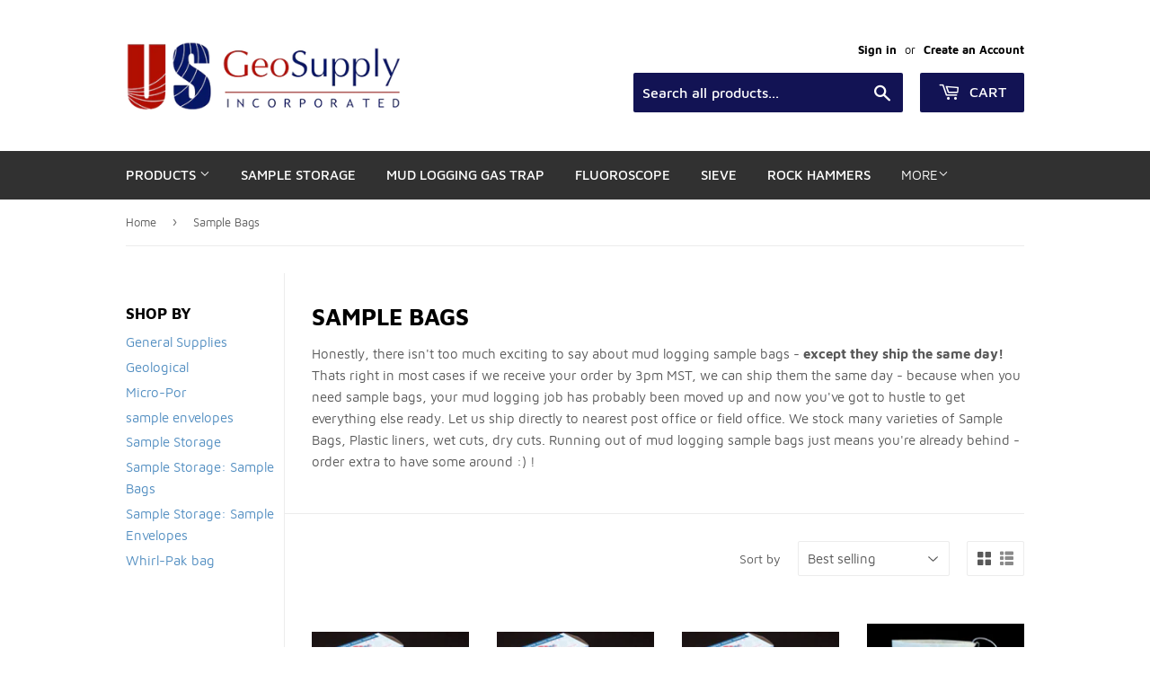

--- FILE ---
content_type: text/html; charset=utf-8
request_url: https://usgeosupply.com/collections/sample-bags
body_size: 26501
content:
<!doctype html>
<html class="no-touch no-js" lang="en">
<head>
  <script>(function(H){H.className=H.className.replace(/\bno-js\b/,'js')})(document.documentElement)</script>
  <!-- Basic page needs ================================================== -->
  <meta charset="utf-8">
  <meta http-equiv="X-UA-Compatible" content="IE=edge,chrome=1">

  
  <link rel="shortcut icon" href="//usgeosupply.com/cdn/shop/files/favicon_32x32.png?v=1614033936" type="image/png" />
  

  <!-- Title and description ================================================== -->
  <title>
  Sample Bags - Mud Logging and Geology Supplies - US GeoSupply &ndash; US Geo Supply
  </title>

  
    <meta name="description" content="Mud logging and geological wet cut sample bags. Dry cut mud logging sample bags. Ship same day. Hubco mud logging geological bags. Many different sizes.">
  

  <!-- Product meta ================================================== -->
  <!-- /snippets/social-meta-tags.liquid -->




<meta property="og:site_name" content="US Geo Supply">
<meta property="og:url" content="https://usgeosupply.com/collections/sample-bags">
<meta property="og:title" content="Sample Bags - Mud Logging and Geology Supplies - US GeoSupply">
<meta property="og:type" content="product.group">
<meta property="og:description" content="Mud logging and geological wet cut sample bags. Dry cut mud logging sample bags. Ship same day. Hubco mud logging geological bags. Many different sizes.">

<meta property="og:image" content="http://usgeosupply.com/cdn/shop/files/us-geosupply-logo_1200x1200.png?v=1614033306">
<meta property="og:image:secure_url" content="https://usgeosupply.com/cdn/shop/files/us-geosupply-logo_1200x1200.png?v=1614033306">


  <meta name="twitter:site" content="@USGeoSupply">

<meta name="twitter:card" content="summary_large_image">
<meta name="twitter:title" content="Sample Bags - Mud Logging and Geology Supplies - US GeoSupply">
<meta name="twitter:description" content="Mud logging and geological wet cut sample bags. Dry cut mud logging sample bags. Ship same day. Hubco mud logging geological bags. Many different sizes.">


  <!-- Helpers ================================================== -->
  <link rel="canonical" href="https://usgeosupply.com/collections/sample-bags">
  <meta name="viewport" content="width=device-width,initial-scale=1">

  <!-- CSS ================================================== -->
  <link href="//usgeosupply.com/cdn/shop/t/3/assets/theme.scss.css?v=136635981451134979071674780241" rel="stylesheet" type="text/css" media="all" />

  <!-- Header hook for plugins ================================================== -->
  <script>window.performance && window.performance.mark && window.performance.mark('shopify.content_for_header.start');</script><meta id="shopify-digital-wallet" name="shopify-digital-wallet" content="/54457499847/digital_wallets/dialog">
<meta name="shopify-checkout-api-token" content="03a1916b8ab9d0ba54c902f472613b9b">
<meta id="in-context-paypal-metadata" data-shop-id="54457499847" data-venmo-supported="false" data-environment="production" data-locale="en_US" data-paypal-v4="true" data-currency="USD">
<link rel="alternate" type="application/atom+xml" title="Feed" href="/collections/sample-bags.atom" />
<link rel="next" href="/collections/sample-bags?page=2">
<link rel="alternate" type="application/json+oembed" href="https://usgeosupply.com/collections/sample-bags.oembed">
<script async="async" src="/checkouts/internal/preloads.js?locale=en-US"></script>
<link rel="preconnect" href="https://shop.app" crossorigin="anonymous">
<script async="async" src="https://shop.app/checkouts/internal/preloads.js?locale=en-US&shop_id=54457499847" crossorigin="anonymous"></script>
<script id="apple-pay-shop-capabilities" type="application/json">{"shopId":54457499847,"countryCode":"US","currencyCode":"USD","merchantCapabilities":["supports3DS"],"merchantId":"gid:\/\/shopify\/Shop\/54457499847","merchantName":"US Geo Supply","requiredBillingContactFields":["postalAddress","email","phone"],"requiredShippingContactFields":["postalAddress","email","phone"],"shippingType":"shipping","supportedNetworks":["visa","masterCard","amex","discover","elo","jcb"],"total":{"type":"pending","label":"US Geo Supply","amount":"1.00"},"shopifyPaymentsEnabled":true,"supportsSubscriptions":true}</script>
<script id="shopify-features" type="application/json">{"accessToken":"03a1916b8ab9d0ba54c902f472613b9b","betas":["rich-media-storefront-analytics"],"domain":"usgeosupply.com","predictiveSearch":true,"shopId":54457499847,"locale":"en"}</script>
<script>var Shopify = Shopify || {};
Shopify.shop = "us-geo-supply.myshopify.com";
Shopify.locale = "en";
Shopify.currency = {"active":"USD","rate":"1.0"};
Shopify.country = "US";
Shopify.theme = {"name":"Supply","id":119993237703,"schema_name":"Supply","schema_version":"9.2.3","theme_store_id":679,"role":"main"};
Shopify.theme.handle = "null";
Shopify.theme.style = {"id":null,"handle":null};
Shopify.cdnHost = "usgeosupply.com/cdn";
Shopify.routes = Shopify.routes || {};
Shopify.routes.root = "/";</script>
<script type="module">!function(o){(o.Shopify=o.Shopify||{}).modules=!0}(window);</script>
<script>!function(o){function n(){var o=[];function n(){o.push(Array.prototype.slice.apply(arguments))}return n.q=o,n}var t=o.Shopify=o.Shopify||{};t.loadFeatures=n(),t.autoloadFeatures=n()}(window);</script>
<script>
  window.ShopifyPay = window.ShopifyPay || {};
  window.ShopifyPay.apiHost = "shop.app\/pay";
  window.ShopifyPay.redirectState = null;
</script>
<script id="shop-js-analytics" type="application/json">{"pageType":"collection"}</script>
<script defer="defer" async type="module" src="//usgeosupply.com/cdn/shopifycloud/shop-js/modules/v2/client.init-shop-cart-sync_BT-GjEfc.en.esm.js"></script>
<script defer="defer" async type="module" src="//usgeosupply.com/cdn/shopifycloud/shop-js/modules/v2/chunk.common_D58fp_Oc.esm.js"></script>
<script defer="defer" async type="module" src="//usgeosupply.com/cdn/shopifycloud/shop-js/modules/v2/chunk.modal_xMitdFEc.esm.js"></script>
<script type="module">
  await import("//usgeosupply.com/cdn/shopifycloud/shop-js/modules/v2/client.init-shop-cart-sync_BT-GjEfc.en.esm.js");
await import("//usgeosupply.com/cdn/shopifycloud/shop-js/modules/v2/chunk.common_D58fp_Oc.esm.js");
await import("//usgeosupply.com/cdn/shopifycloud/shop-js/modules/v2/chunk.modal_xMitdFEc.esm.js");

  window.Shopify.SignInWithShop?.initShopCartSync?.({"fedCMEnabled":true,"windoidEnabled":true});

</script>
<script>
  window.Shopify = window.Shopify || {};
  if (!window.Shopify.featureAssets) window.Shopify.featureAssets = {};
  window.Shopify.featureAssets['shop-js'] = {"shop-cart-sync":["modules/v2/client.shop-cart-sync_DZOKe7Ll.en.esm.js","modules/v2/chunk.common_D58fp_Oc.esm.js","modules/v2/chunk.modal_xMitdFEc.esm.js"],"init-fed-cm":["modules/v2/client.init-fed-cm_B6oLuCjv.en.esm.js","modules/v2/chunk.common_D58fp_Oc.esm.js","modules/v2/chunk.modal_xMitdFEc.esm.js"],"shop-cash-offers":["modules/v2/client.shop-cash-offers_D2sdYoxE.en.esm.js","modules/v2/chunk.common_D58fp_Oc.esm.js","modules/v2/chunk.modal_xMitdFEc.esm.js"],"shop-login-button":["modules/v2/client.shop-login-button_QeVjl5Y3.en.esm.js","modules/v2/chunk.common_D58fp_Oc.esm.js","modules/v2/chunk.modal_xMitdFEc.esm.js"],"pay-button":["modules/v2/client.pay-button_DXTOsIq6.en.esm.js","modules/v2/chunk.common_D58fp_Oc.esm.js","modules/v2/chunk.modal_xMitdFEc.esm.js"],"shop-button":["modules/v2/client.shop-button_DQZHx9pm.en.esm.js","modules/v2/chunk.common_D58fp_Oc.esm.js","modules/v2/chunk.modal_xMitdFEc.esm.js"],"avatar":["modules/v2/client.avatar_BTnouDA3.en.esm.js"],"init-windoid":["modules/v2/client.init-windoid_CR1B-cfM.en.esm.js","modules/v2/chunk.common_D58fp_Oc.esm.js","modules/v2/chunk.modal_xMitdFEc.esm.js"],"init-shop-for-new-customer-accounts":["modules/v2/client.init-shop-for-new-customer-accounts_C_vY_xzh.en.esm.js","modules/v2/client.shop-login-button_QeVjl5Y3.en.esm.js","modules/v2/chunk.common_D58fp_Oc.esm.js","modules/v2/chunk.modal_xMitdFEc.esm.js"],"init-shop-email-lookup-coordinator":["modules/v2/client.init-shop-email-lookup-coordinator_BI7n9ZSv.en.esm.js","modules/v2/chunk.common_D58fp_Oc.esm.js","modules/v2/chunk.modal_xMitdFEc.esm.js"],"init-shop-cart-sync":["modules/v2/client.init-shop-cart-sync_BT-GjEfc.en.esm.js","modules/v2/chunk.common_D58fp_Oc.esm.js","modules/v2/chunk.modal_xMitdFEc.esm.js"],"shop-toast-manager":["modules/v2/client.shop-toast-manager_DiYdP3xc.en.esm.js","modules/v2/chunk.common_D58fp_Oc.esm.js","modules/v2/chunk.modal_xMitdFEc.esm.js"],"init-customer-accounts":["modules/v2/client.init-customer-accounts_D9ZNqS-Q.en.esm.js","modules/v2/client.shop-login-button_QeVjl5Y3.en.esm.js","modules/v2/chunk.common_D58fp_Oc.esm.js","modules/v2/chunk.modal_xMitdFEc.esm.js"],"init-customer-accounts-sign-up":["modules/v2/client.init-customer-accounts-sign-up_iGw4briv.en.esm.js","modules/v2/client.shop-login-button_QeVjl5Y3.en.esm.js","modules/v2/chunk.common_D58fp_Oc.esm.js","modules/v2/chunk.modal_xMitdFEc.esm.js"],"shop-follow-button":["modules/v2/client.shop-follow-button_CqMgW2wH.en.esm.js","modules/v2/chunk.common_D58fp_Oc.esm.js","modules/v2/chunk.modal_xMitdFEc.esm.js"],"checkout-modal":["modules/v2/client.checkout-modal_xHeaAweL.en.esm.js","modules/v2/chunk.common_D58fp_Oc.esm.js","modules/v2/chunk.modal_xMitdFEc.esm.js"],"shop-login":["modules/v2/client.shop-login_D91U-Q7h.en.esm.js","modules/v2/chunk.common_D58fp_Oc.esm.js","modules/v2/chunk.modal_xMitdFEc.esm.js"],"lead-capture":["modules/v2/client.lead-capture_BJmE1dJe.en.esm.js","modules/v2/chunk.common_D58fp_Oc.esm.js","modules/v2/chunk.modal_xMitdFEc.esm.js"],"payment-terms":["modules/v2/client.payment-terms_Ci9AEqFq.en.esm.js","modules/v2/chunk.common_D58fp_Oc.esm.js","modules/v2/chunk.modal_xMitdFEc.esm.js"]};
</script>
<script id="__st">var __st={"a":54457499847,"offset":-25200,"reqid":"31c82f0d-8ff8-40d4-86bd-d5abe60f21e1-1769408882","pageurl":"usgeosupply.com\/collections\/sample-bags","u":"4b210dee7679","p":"collection","rtyp":"collection","rid":261166596295};</script>
<script>window.ShopifyPaypalV4VisibilityTracking = true;</script>
<script id="captcha-bootstrap">!function(){'use strict';const t='contact',e='account',n='new_comment',o=[[t,t],['blogs',n],['comments',n],[t,'customer']],c=[[e,'customer_login'],[e,'guest_login'],[e,'recover_customer_password'],[e,'create_customer']],r=t=>t.map((([t,e])=>`form[action*='/${t}']:not([data-nocaptcha='true']) input[name='form_type'][value='${e}']`)).join(','),a=t=>()=>t?[...document.querySelectorAll(t)].map((t=>t.form)):[];function s(){const t=[...o],e=r(t);return a(e)}const i='password',u='form_key',d=['recaptcha-v3-token','g-recaptcha-response','h-captcha-response',i],f=()=>{try{return window.sessionStorage}catch{return}},m='__shopify_v',_=t=>t.elements[u];function p(t,e,n=!1){try{const o=window.sessionStorage,c=JSON.parse(o.getItem(e)),{data:r}=function(t){const{data:e,action:n}=t;return t[m]||n?{data:e,action:n}:{data:t,action:n}}(c);for(const[e,n]of Object.entries(r))t.elements[e]&&(t.elements[e].value=n);n&&o.removeItem(e)}catch(o){console.error('form repopulation failed',{error:o})}}const l='form_type',E='cptcha';function T(t){t.dataset[E]=!0}const w=window,h=w.document,L='Shopify',v='ce_forms',y='captcha';let A=!1;((t,e)=>{const n=(g='f06e6c50-85a8-45c8-87d0-21a2b65856fe',I='https://cdn.shopify.com/shopifycloud/storefront-forms-hcaptcha/ce_storefront_forms_captcha_hcaptcha.v1.5.2.iife.js',D={infoText:'Protected by hCaptcha',privacyText:'Privacy',termsText:'Terms'},(t,e,n)=>{const o=w[L][v],c=o.bindForm;if(c)return c(t,g,e,D).then(n);var r;o.q.push([[t,g,e,D],n]),r=I,A||(h.body.append(Object.assign(h.createElement('script'),{id:'captcha-provider',async:!0,src:r})),A=!0)});var g,I,D;w[L]=w[L]||{},w[L][v]=w[L][v]||{},w[L][v].q=[],w[L][y]=w[L][y]||{},w[L][y].protect=function(t,e){n(t,void 0,e),T(t)},Object.freeze(w[L][y]),function(t,e,n,w,h,L){const[v,y,A,g]=function(t,e,n){const i=e?o:[],u=t?c:[],d=[...i,...u],f=r(d),m=r(i),_=r(d.filter((([t,e])=>n.includes(e))));return[a(f),a(m),a(_),s()]}(w,h,L),I=t=>{const e=t.target;return e instanceof HTMLFormElement?e:e&&e.form},D=t=>v().includes(t);t.addEventListener('submit',(t=>{const e=I(t);if(!e)return;const n=D(e)&&!e.dataset.hcaptchaBound&&!e.dataset.recaptchaBound,o=_(e),c=g().includes(e)&&(!o||!o.value);(n||c)&&t.preventDefault(),c&&!n&&(function(t){try{if(!f())return;!function(t){const e=f();if(!e)return;const n=_(t);if(!n)return;const o=n.value;o&&e.removeItem(o)}(t);const e=Array.from(Array(32),(()=>Math.random().toString(36)[2])).join('');!function(t,e){_(t)||t.append(Object.assign(document.createElement('input'),{type:'hidden',name:u})),t.elements[u].value=e}(t,e),function(t,e){const n=f();if(!n)return;const o=[...t.querySelectorAll(`input[type='${i}']`)].map((({name:t})=>t)),c=[...d,...o],r={};for(const[a,s]of new FormData(t).entries())c.includes(a)||(r[a]=s);n.setItem(e,JSON.stringify({[m]:1,action:t.action,data:r}))}(t,e)}catch(e){console.error('failed to persist form',e)}}(e),e.submit())}));const S=(t,e)=>{t&&!t.dataset[E]&&(n(t,e.some((e=>e===t))),T(t))};for(const o of['focusin','change'])t.addEventListener(o,(t=>{const e=I(t);D(e)&&S(e,y())}));const B=e.get('form_key'),M=e.get(l),P=B&&M;t.addEventListener('DOMContentLoaded',(()=>{const t=y();if(P)for(const e of t)e.elements[l].value===M&&p(e,B);[...new Set([...A(),...v().filter((t=>'true'===t.dataset.shopifyCaptcha))])].forEach((e=>S(e,t)))}))}(h,new URLSearchParams(w.location.search),n,t,e,['guest_login'])})(!0,!0)}();</script>
<script integrity="sha256-4kQ18oKyAcykRKYeNunJcIwy7WH5gtpwJnB7kiuLZ1E=" data-source-attribution="shopify.loadfeatures" defer="defer" src="//usgeosupply.com/cdn/shopifycloud/storefront/assets/storefront/load_feature-a0a9edcb.js" crossorigin="anonymous"></script>
<script crossorigin="anonymous" defer="defer" src="//usgeosupply.com/cdn/shopifycloud/storefront/assets/shopify_pay/storefront-65b4c6d7.js?v=20250812"></script>
<script data-source-attribution="shopify.dynamic_checkout.dynamic.init">var Shopify=Shopify||{};Shopify.PaymentButton=Shopify.PaymentButton||{isStorefrontPortableWallets:!0,init:function(){window.Shopify.PaymentButton.init=function(){};var t=document.createElement("script");t.src="https://usgeosupply.com/cdn/shopifycloud/portable-wallets/latest/portable-wallets.en.js",t.type="module",document.head.appendChild(t)}};
</script>
<script data-source-attribution="shopify.dynamic_checkout.buyer_consent">
  function portableWalletsHideBuyerConsent(e){var t=document.getElementById("shopify-buyer-consent"),n=document.getElementById("shopify-subscription-policy-button");t&&n&&(t.classList.add("hidden"),t.setAttribute("aria-hidden","true"),n.removeEventListener("click",e))}function portableWalletsShowBuyerConsent(e){var t=document.getElementById("shopify-buyer-consent"),n=document.getElementById("shopify-subscription-policy-button");t&&n&&(t.classList.remove("hidden"),t.removeAttribute("aria-hidden"),n.addEventListener("click",e))}window.Shopify?.PaymentButton&&(window.Shopify.PaymentButton.hideBuyerConsent=portableWalletsHideBuyerConsent,window.Shopify.PaymentButton.showBuyerConsent=portableWalletsShowBuyerConsent);
</script>
<script data-source-attribution="shopify.dynamic_checkout.cart.bootstrap">document.addEventListener("DOMContentLoaded",(function(){function t(){return document.querySelector("shopify-accelerated-checkout-cart, shopify-accelerated-checkout")}if(t())Shopify.PaymentButton.init();else{new MutationObserver((function(e,n){t()&&(Shopify.PaymentButton.init(),n.disconnect())})).observe(document.body,{childList:!0,subtree:!0})}}));
</script>
<link id="shopify-accelerated-checkout-styles" rel="stylesheet" media="screen" href="https://usgeosupply.com/cdn/shopifycloud/portable-wallets/latest/accelerated-checkout-backwards-compat.css" crossorigin="anonymous">
<style id="shopify-accelerated-checkout-cart">
        #shopify-buyer-consent {
  margin-top: 1em;
  display: inline-block;
  width: 100%;
}

#shopify-buyer-consent.hidden {
  display: none;
}

#shopify-subscription-policy-button {
  background: none;
  border: none;
  padding: 0;
  text-decoration: underline;
  font-size: inherit;
  cursor: pointer;
}

#shopify-subscription-policy-button::before {
  box-shadow: none;
}

      </style>

<script>window.performance && window.performance.mark && window.performance.mark('shopify.content_for_header.end');</script>

  
  

  <script src="//usgeosupply.com/cdn/shop/t/3/assets/jquery-2.2.3.min.js?v=58211863146907186831614033002" type="text/javascript"></script>

  <script src="//usgeosupply.com/cdn/shop/t/3/assets/lazysizes.min.js?v=8147953233334221341614033002" async="async"></script>
  <script src="//usgeosupply.com/cdn/shop/t/3/assets/vendor.js?v=106177282645720727331614033004" defer="defer"></script>
  <script src="//usgeosupply.com/cdn/shop/t/3/assets/theme.js?v=104651861431369677821614034185" defer="defer"></script>


<link href="https://monorail-edge.shopifysvc.com" rel="dns-prefetch">
<script>(function(){if ("sendBeacon" in navigator && "performance" in window) {try {var session_token_from_headers = performance.getEntriesByType('navigation')[0].serverTiming.find(x => x.name == '_s').description;} catch {var session_token_from_headers = undefined;}var session_cookie_matches = document.cookie.match(/_shopify_s=([^;]*)/);var session_token_from_cookie = session_cookie_matches && session_cookie_matches.length === 2 ? session_cookie_matches[1] : "";var session_token = session_token_from_headers || session_token_from_cookie || "";function handle_abandonment_event(e) {var entries = performance.getEntries().filter(function(entry) {return /monorail-edge.shopifysvc.com/.test(entry.name);});if (!window.abandonment_tracked && entries.length === 0) {window.abandonment_tracked = true;var currentMs = Date.now();var navigation_start = performance.timing.navigationStart;var payload = {shop_id: 54457499847,url: window.location.href,navigation_start,duration: currentMs - navigation_start,session_token,page_type: "collection"};window.navigator.sendBeacon("https://monorail-edge.shopifysvc.com/v1/produce", JSON.stringify({schema_id: "online_store_buyer_site_abandonment/1.1",payload: payload,metadata: {event_created_at_ms: currentMs,event_sent_at_ms: currentMs}}));}}window.addEventListener('pagehide', handle_abandonment_event);}}());</script>
<script id="web-pixels-manager-setup">(function e(e,d,r,n,o){if(void 0===o&&(o={}),!Boolean(null===(a=null===(i=window.Shopify)||void 0===i?void 0:i.analytics)||void 0===a?void 0:a.replayQueue)){var i,a;window.Shopify=window.Shopify||{};var t=window.Shopify;t.analytics=t.analytics||{};var s=t.analytics;s.replayQueue=[],s.publish=function(e,d,r){return s.replayQueue.push([e,d,r]),!0};try{self.performance.mark("wpm:start")}catch(e){}var l=function(){var e={modern:/Edge?\/(1{2}[4-9]|1[2-9]\d|[2-9]\d{2}|\d{4,})\.\d+(\.\d+|)|Firefox\/(1{2}[4-9]|1[2-9]\d|[2-9]\d{2}|\d{4,})\.\d+(\.\d+|)|Chrom(ium|e)\/(9{2}|\d{3,})\.\d+(\.\d+|)|(Maci|X1{2}).+ Version\/(15\.\d+|(1[6-9]|[2-9]\d|\d{3,})\.\d+)([,.]\d+|)( \(\w+\)|)( Mobile\/\w+|) Safari\/|Chrome.+OPR\/(9{2}|\d{3,})\.\d+\.\d+|(CPU[ +]OS|iPhone[ +]OS|CPU[ +]iPhone|CPU IPhone OS|CPU iPad OS)[ +]+(15[._]\d+|(1[6-9]|[2-9]\d|\d{3,})[._]\d+)([._]\d+|)|Android:?[ /-](13[3-9]|1[4-9]\d|[2-9]\d{2}|\d{4,})(\.\d+|)(\.\d+|)|Android.+Firefox\/(13[5-9]|1[4-9]\d|[2-9]\d{2}|\d{4,})\.\d+(\.\d+|)|Android.+Chrom(ium|e)\/(13[3-9]|1[4-9]\d|[2-9]\d{2}|\d{4,})\.\d+(\.\d+|)|SamsungBrowser\/([2-9]\d|\d{3,})\.\d+/,legacy:/Edge?\/(1[6-9]|[2-9]\d|\d{3,})\.\d+(\.\d+|)|Firefox\/(5[4-9]|[6-9]\d|\d{3,})\.\d+(\.\d+|)|Chrom(ium|e)\/(5[1-9]|[6-9]\d|\d{3,})\.\d+(\.\d+|)([\d.]+$|.*Safari\/(?![\d.]+ Edge\/[\d.]+$))|(Maci|X1{2}).+ Version\/(10\.\d+|(1[1-9]|[2-9]\d|\d{3,})\.\d+)([,.]\d+|)( \(\w+\)|)( Mobile\/\w+|) Safari\/|Chrome.+OPR\/(3[89]|[4-9]\d|\d{3,})\.\d+\.\d+|(CPU[ +]OS|iPhone[ +]OS|CPU[ +]iPhone|CPU IPhone OS|CPU iPad OS)[ +]+(10[._]\d+|(1[1-9]|[2-9]\d|\d{3,})[._]\d+)([._]\d+|)|Android:?[ /-](13[3-9]|1[4-9]\d|[2-9]\d{2}|\d{4,})(\.\d+|)(\.\d+|)|Mobile Safari.+OPR\/([89]\d|\d{3,})\.\d+\.\d+|Android.+Firefox\/(13[5-9]|1[4-9]\d|[2-9]\d{2}|\d{4,})\.\d+(\.\d+|)|Android.+Chrom(ium|e)\/(13[3-9]|1[4-9]\d|[2-9]\d{2}|\d{4,})\.\d+(\.\d+|)|Android.+(UC? ?Browser|UCWEB|U3)[ /]?(15\.([5-9]|\d{2,})|(1[6-9]|[2-9]\d|\d{3,})\.\d+)\.\d+|SamsungBrowser\/(5\.\d+|([6-9]|\d{2,})\.\d+)|Android.+MQ{2}Browser\/(14(\.(9|\d{2,})|)|(1[5-9]|[2-9]\d|\d{3,})(\.\d+|))(\.\d+|)|K[Aa][Ii]OS\/(3\.\d+|([4-9]|\d{2,})\.\d+)(\.\d+|)/},d=e.modern,r=e.legacy,n=navigator.userAgent;return n.match(d)?"modern":n.match(r)?"legacy":"unknown"}(),u="modern"===l?"modern":"legacy",c=(null!=n?n:{modern:"",legacy:""})[u],f=function(e){return[e.baseUrl,"/wpm","/b",e.hashVersion,"modern"===e.buildTarget?"m":"l",".js"].join("")}({baseUrl:d,hashVersion:r,buildTarget:u}),m=function(e){var d=e.version,r=e.bundleTarget,n=e.surface,o=e.pageUrl,i=e.monorailEndpoint;return{emit:function(e){var a=e.status,t=e.errorMsg,s=(new Date).getTime(),l=JSON.stringify({metadata:{event_sent_at_ms:s},events:[{schema_id:"web_pixels_manager_load/3.1",payload:{version:d,bundle_target:r,page_url:o,status:a,surface:n,error_msg:t},metadata:{event_created_at_ms:s}}]});if(!i)return console&&console.warn&&console.warn("[Web Pixels Manager] No Monorail endpoint provided, skipping logging."),!1;try{return self.navigator.sendBeacon.bind(self.navigator)(i,l)}catch(e){}var u=new XMLHttpRequest;try{return u.open("POST",i,!0),u.setRequestHeader("Content-Type","text/plain"),u.send(l),!0}catch(e){return console&&console.warn&&console.warn("[Web Pixels Manager] Got an unhandled error while logging to Monorail."),!1}}}}({version:r,bundleTarget:l,surface:e.surface,pageUrl:self.location.href,monorailEndpoint:e.monorailEndpoint});try{o.browserTarget=l,function(e){var d=e.src,r=e.async,n=void 0===r||r,o=e.onload,i=e.onerror,a=e.sri,t=e.scriptDataAttributes,s=void 0===t?{}:t,l=document.createElement("script"),u=document.querySelector("head"),c=document.querySelector("body");if(l.async=n,l.src=d,a&&(l.integrity=a,l.crossOrigin="anonymous"),s)for(var f in s)if(Object.prototype.hasOwnProperty.call(s,f))try{l.dataset[f]=s[f]}catch(e){}if(o&&l.addEventListener("load",o),i&&l.addEventListener("error",i),u)u.appendChild(l);else{if(!c)throw new Error("Did not find a head or body element to append the script");c.appendChild(l)}}({src:f,async:!0,onload:function(){if(!function(){var e,d;return Boolean(null===(d=null===(e=window.Shopify)||void 0===e?void 0:e.analytics)||void 0===d?void 0:d.initialized)}()){var d=window.webPixelsManager.init(e)||void 0;if(d){var r=window.Shopify.analytics;r.replayQueue.forEach((function(e){var r=e[0],n=e[1],o=e[2];d.publishCustomEvent(r,n,o)})),r.replayQueue=[],r.publish=d.publishCustomEvent,r.visitor=d.visitor,r.initialized=!0}}},onerror:function(){return m.emit({status:"failed",errorMsg:"".concat(f," has failed to load")})},sri:function(e){var d=/^sha384-[A-Za-z0-9+/=]+$/;return"string"==typeof e&&d.test(e)}(c)?c:"",scriptDataAttributes:o}),m.emit({status:"loading"})}catch(e){m.emit({status:"failed",errorMsg:(null==e?void 0:e.message)||"Unknown error"})}}})({shopId: 54457499847,storefrontBaseUrl: "https://usgeosupply.com",extensionsBaseUrl: "https://extensions.shopifycdn.com/cdn/shopifycloud/web-pixels-manager",monorailEndpoint: "https://monorail-edge.shopifysvc.com/unstable/produce_batch",surface: "storefront-renderer",enabledBetaFlags: ["2dca8a86"],webPixelsConfigList: [{"id":"94306503","eventPayloadVersion":"v1","runtimeContext":"LAX","scriptVersion":"1","type":"CUSTOM","privacyPurposes":["ANALYTICS"],"name":"Google Analytics tag (migrated)"},{"id":"shopify-app-pixel","configuration":"{}","eventPayloadVersion":"v1","runtimeContext":"STRICT","scriptVersion":"0450","apiClientId":"shopify-pixel","type":"APP","privacyPurposes":["ANALYTICS","MARKETING"]},{"id":"shopify-custom-pixel","eventPayloadVersion":"v1","runtimeContext":"LAX","scriptVersion":"0450","apiClientId":"shopify-pixel","type":"CUSTOM","privacyPurposes":["ANALYTICS","MARKETING"]}],isMerchantRequest: false,initData: {"shop":{"name":"US Geo Supply","paymentSettings":{"currencyCode":"USD"},"myshopifyDomain":"us-geo-supply.myshopify.com","countryCode":"US","storefrontUrl":"https:\/\/usgeosupply.com"},"customer":null,"cart":null,"checkout":null,"productVariants":[],"purchasingCompany":null},},"https://usgeosupply.com/cdn","fcfee988w5aeb613cpc8e4bc33m6693e112",{"modern":"","legacy":""},{"shopId":"54457499847","storefrontBaseUrl":"https:\/\/usgeosupply.com","extensionBaseUrl":"https:\/\/extensions.shopifycdn.com\/cdn\/shopifycloud\/web-pixels-manager","surface":"storefront-renderer","enabledBetaFlags":"[\"2dca8a86\"]","isMerchantRequest":"false","hashVersion":"fcfee988w5aeb613cpc8e4bc33m6693e112","publish":"custom","events":"[[\"page_viewed\",{}],[\"collection_viewed\",{\"collection\":{\"id\":\"261166596295\",\"title\":\"Sample Bags\",\"productVariants\":[{\"price\":{\"amount\":73.54,\"currencyCode\":\"USD\"},\"product\":{\"title\":\"Sample Bag, Cloth, 3.5 x 5\\\"\",\"vendor\":\"Manufacturer\",\"id\":\"6552448893127\",\"untranslatedTitle\":\"Sample Bag, Cloth, 3.5 x 5\\\"\",\"url\":\"\/products\/sample-bag-cloth-35-x-5\",\"type\":\"Sample Storage\"},\"id\":\"39311495528647\",\"image\":{\"src\":\"\/\/usgeosupply.com\/cdn\/shop\/products\/233.jpg?v=1614793161\"},\"sku\":\"5199\",\"title\":\"Default Title\",\"untranslatedTitle\":\"Default Title\"},{\"price\":{\"amount\":84.94,\"currencyCode\":\"USD\"},\"product\":{\"title\":\"Sample Bag, Cloth, 4.5 x 6\\\" Box 100\",\"vendor\":\"Manufacturer\",\"id\":\"6552448958663\",\"untranslatedTitle\":\"Sample Bag, Cloth, 4.5 x 6\\\" Box 100\",\"url\":\"\/products\/sample-bag-cloth-45-x-6\",\"type\":\"Sample Storage\"},\"id\":\"39311495659719\",\"image\":{\"src\":\"\/\/usgeosupply.com\/cdn\/shop\/products\/234.jpg?v=1614793164\"},\"sku\":\"5200\",\"title\":\"Default Title\",\"untranslatedTitle\":\"Default Title\"},{\"price\":{\"amount\":109.52,\"currencyCode\":\"USD\"},\"product\":{\"title\":\"Sample Bag, Cloth, 5 x 7\\\"\",\"vendor\":\"Manufacturer\",\"id\":\"6552449024199\",\"untranslatedTitle\":\"Sample Bag, Cloth, 5 x 7\\\"\",\"url\":\"\/products\/sample-bag-cloth-5-x-7\",\"type\":\"Sample Storage\"},\"id\":\"39311495725255\",\"image\":{\"src\":\"\/\/usgeosupply.com\/cdn\/shop\/products\/235.jpg?v=1614793167\"},\"sku\":\"5210\",\"title\":\"Default Title\",\"untranslatedTitle\":\"Default Title\"},{\"price\":{\"amount\":59.95,\"currencyCode\":\"USD\"},\"product\":{\"title\":\"Sample Bag, Polyester, 5\\\" x 7\\\"\",\"vendor\":\"Manufacturer\",\"id\":\"6552449450183\",\"untranslatedTitle\":\"Sample Bag, Polyester, 5\\\" x 7\\\"\",\"url\":\"\/products\/sample-bag-polyester-5-x-7\",\"type\":\"Sample Storage\"},\"id\":\"39311496642759\",\"image\":{\"src\":\"\/\/usgeosupply.com\/cdn\/shop\/products\/241.jpg?v=1614793168\"},\"sku\":\"5303\",\"title\":\"Default Title\",\"untranslatedTitle\":\"Default Title\"},{\"price\":{\"amount\":7.75,\"currencyCode\":\"USD\"},\"product\":{\"title\":\"Plastic Liner for 5\\\" x 7\\\" Cloth Bags, with Twist Ties.  100\/pack\",\"vendor\":\"Manufacturer\",\"id\":\"6552449646791\",\"untranslatedTitle\":\"Plastic Liner for 5\\\" x 7\\\" Cloth Bags, with Twist Ties.  100\/pack\",\"url\":\"\/products\/plastic-liner-for-5-x-7-cloth-bags-with-twist-ties-100pack\",\"type\":\"Sample Storage\"},\"id\":\"39311497232583\",\"image\":{\"src\":\"\/\/usgeosupply.com\/cdn\/shop\/products\/245.jpg?v=1614793179\"},\"sku\":\"5410\",\"title\":\"Default Title\",\"untranslatedTitle\":\"Default Title\"},{\"price\":{\"amount\":48.53,\"currencyCode\":\"USD\"},\"product\":{\"title\":\"Sample Bag, Polyester, 4.5 x 6\\\"\",\"vendor\":\"Manufacturer\",\"id\":\"6552449351879\",\"untranslatedTitle\":\"Sample Bag, Polyester, 4.5 x 6\\\"\",\"url\":\"\/products\/sample-bag-polyester-45-x-6\",\"type\":\"Sample Storage\"},\"id\":\"39311496478919\",\"image\":{\"src\":\"\/\/usgeosupply.com\/cdn\/shop\/products\/240.jpg?v=1614793165\"},\"sku\":\"5301\",\"title\":\"Default Title\",\"untranslatedTitle\":\"Default Title\"},{\"price\":{\"amount\":5.95,\"currencyCode\":\"USD\"},\"product\":{\"title\":\"Plastic Liner for 4.5\\\" x 6\\\" Cloth Bags, with Twist Ties.  100\/pack\",\"vendor\":\"Manufacturer\",\"id\":\"6552449614023\",\"untranslatedTitle\":\"Plastic Liner for 4.5\\\" x 6\\\" Cloth Bags, with Twist Ties.  100\/pack\",\"url\":\"\/products\/plastic-liner-for-45-x-6-cloth-bags-with-twist-ties-100pack\",\"type\":\"Sample Storage\"},\"id\":\"39311497199815\",\"image\":{\"src\":\"\/\/usgeosupply.com\/cdn\/shop\/products\/244.jpg?v=1614793176\"},\"sku\":\"5405\",\"title\":\"Default Title\",\"untranslatedTitle\":\"Default Title\"},{\"price\":{\"amount\":43.29,\"currencyCode\":\"USD\"},\"product\":{\"title\":\"Sample Bag, Polyester, 3.5 x 5\\\"\",\"vendor\":\"Manufacturer\",\"id\":\"6552461803719\",\"untranslatedTitle\":\"Sample Bag, Polyester, 3.5 x 5\\\"\",\"url\":\"\/products\/sample-bag-polyester-35-x-5\",\"type\":\"Sample Storage\"},\"id\":\"39311529017543\",\"image\":{\"src\":\"\/\/usgeosupply.com\/cdn\/shop\/products\/550.jpg?v=1614793489\"},\"sku\":\"5300\",\"title\":\"Default Title\",\"untranslatedTitle\":\"Default Title\"},{\"price\":{\"amount\":114.48,\"currencyCode\":\"USD\"},\"product\":{\"title\":\"Sample Bag, Cloth, 5 x 8.5\\\"\",\"vendor\":\"Manufacturer\",\"id\":\"6552449089735\",\"untranslatedTitle\":\"Sample Bag, Cloth, 5 x 8.5\\\"\",\"url\":\"\/products\/sample-bag-cloth-5-x-85\",\"type\":\"Sample Storage\"},\"id\":\"39311495889095\",\"image\":{\"src\":\"\/\/usgeosupply.com\/cdn\/shop\/products\/236.jpg?v=1614793169\"},\"sku\":\"5220\",\"title\":\"Default Title\",\"untranslatedTitle\":\"Default Title\"},{\"price\":{\"amount\":123.73,\"currencyCode\":\"USD\"},\"product\":{\"title\":\"Sample Bag, Cloth,  7 x 12.5\\\"\",\"vendor\":\"Manufacturer\",\"id\":\"6552449220807\",\"untranslatedTitle\":\"Sample Bag, Cloth,  7 x 12.5\\\"\",\"url\":\"\/products\/sample-bag-cloth-7-x-125\",\"type\":\"Sample Storage\"},\"id\":\"39311496151239\",\"image\":{\"src\":\"\/\/usgeosupply.com\/cdn\/shop\/products\/238.jpg?v=1614793175\"},\"sku\":\"5240\",\"title\":\"Default Title\",\"untranslatedTitle\":\"Default Title\"},{\"price\":{\"amount\":139.95,\"currencyCode\":\"USD\"},\"product\":{\"title\":\"\\\"Whirl-Pak\\\" Plastic Sample Bag - 3 x 7 inch.  500 per box.\",\"vendor\":\"Manufacturer\",\"id\":\"6552449974471\",\"untranslatedTitle\":\"\\\"Whirl-Pak\\\" Plastic Sample Bag - 3 x 7 inch.  500 per box.\",\"url\":\"\/products\/whirl-pak-plastic-sample-bag-3-x-7-inch-500-per-box\",\"type\":\"Sample Storage\"},\"id\":\"39311498182855\",\"image\":{\"src\":\"\/\/usgeosupply.com\/cdn\/shop\/products\/250.jpg?v=1614793189\"},\"sku\":\"5475\",\"title\":\"Default Title\",\"untranslatedTitle\":\"Default Title\"},{\"price\":{\"amount\":139.26,\"currencyCode\":\"USD\"},\"product\":{\"title\":\"Sample Bag, Polyester, 7 x 12.5\\\"\",\"vendor\":\"Manufacturer\",\"id\":\"6552449548487\",\"untranslatedTitle\":\"Sample Bag, Polyester, 7 x 12.5\\\"\",\"url\":\"\/products\/sample-bag-polyester-7-x-125\",\"type\":\"Sample Storage\"},\"id\":\"39311496904903\",\"image\":{\"src\":\"\/\/usgeosupply.com\/cdn\/shop\/products\/242.jpg?v=1614793171\"},\"sku\":\"5304\",\"title\":\"Default Title\",\"untranslatedTitle\":\"Default Title\"},{\"price\":{\"amount\":250.25,\"currencyCode\":\"USD\"},\"product\":{\"title\":\"Sample Bag, Cloth, 10 x 17\\\"\",\"vendor\":\"Manufacturer\",\"id\":\"6552449286343\",\"untranslatedTitle\":\"Sample Bag, Cloth, 10 x 17\\\"\",\"url\":\"\/products\/sample-bag-cloth-10-x-17\",\"type\":\"Sample Storage\"},\"id\":\"39311496413383\",\"image\":{\"src\":\"\/\/usgeosupply.com\/cdn\/shop\/products\/239.jpg?v=1614793163\"},\"sku\":\"5250\",\"title\":\"Default Title\",\"untranslatedTitle\":\"Default Title\"},{\"price\":{\"amount\":100.0,\"currencyCode\":\"USD\"},\"product\":{\"title\":\"Wet Sample Envelope 3x5  with Zip Lock Closure  (Case of 1000)\",\"vendor\":\"US Geo Supply\",\"id\":\"8346080116935\",\"untranslatedTitle\":\"Wet Sample Envelope 3x5  with Zip Lock Closure  (Case of 1000)\",\"url\":\"\/products\/wet-sample-envelope-3x5-with-zip-lock-closure\",\"type\":\"\"},\"id\":\"45015322656967\",\"image\":{\"src\":\"\/\/usgeosupply.com\/cdn\/shop\/files\/1000190873.png?v=1744753719\"},\"sku\":\"5504\",\"title\":\"Default Title\",\"untranslatedTitle\":\"Default Title\"},{\"price\":{\"amount\":265.2,\"currencyCode\":\"USD\"},\"product\":{\"title\":\"Sample Bag, Polyester, 10 x 17\\\"\",\"vendor\":\"Manufacturer\",\"id\":\"6552449581255\",\"untranslatedTitle\":\"Sample Bag, Polyester, 10 x 17\\\"\",\"url\":\"\/products\/sample-bag-polyester-10-x-17\",\"type\":\"Sample Storage\"},\"id\":\"39311497035975\",\"image\":{\"src\":\"\/\/usgeosupply.com\/cdn\/shop\/products\/243.jpg?v=1614793174\"},\"sku\":\"5305\",\"title\":\"Default Title\",\"untranslatedTitle\":\"Default Title\"},{\"price\":{\"amount\":61.22,\"currencyCode\":\"USD\"},\"product\":{\"title\":\"Sample Bag, Polyester,  5.5 x 10.5\\\"\",\"vendor\":\"Manufacturer\",\"id\":\"6552449188039\",\"untranslatedTitle\":\"Sample Bag, Polyester,  5.5 x 10.5\\\"\",\"url\":\"\/products\/sample-bag-polyester-55-x-105\",\"type\":\"Sample Storage\"},\"id\":\"39311496020167\",\"image\":{\"src\":\"\/\/usgeosupply.com\/cdn\/shop\/products\/237.jpg?v=1614793173\"},\"sku\":\"5306\",\"title\":\"Default Title\",\"untranslatedTitle\":\"Default Title\"},{\"price\":{\"amount\":224.95,\"currencyCode\":\"USD\"},\"product\":{\"title\":\"\\\"Whirl-Pak\\\"  Plastic Sample Bag - 4.5 x 9 inch.  500 per box.\",\"vendor\":\"Manufacturer\",\"id\":\"6552450040007\",\"untranslatedTitle\":\"\\\"Whirl-Pak\\\"  Plastic Sample Bag - 4.5 x 9 inch.  500 per box.\",\"url\":\"\/products\/whirl-pak-plastic-sample-bag-45-x-9-inch-500-per-box\",\"type\":\"Sample Storage\"},\"id\":\"39311498248391\",\"image\":{\"src\":\"\/\/usgeosupply.com\/cdn\/shop\/products\/251.jpg?v=1614793192\"},\"sku\":\"5485\",\"title\":\"Default Title\",\"untranslatedTitle\":\"Default Title\"},{\"price\":{\"amount\":6.95,\"currencyCode\":\"USD\"},\"product\":{\"title\":\"Plastic Liner for 5\\\" x 8.5\\\" Cloth Bags, with Twist Ties.  100\/pack\",\"vendor\":\"Manufacturer\",\"id\":\"6552449712327\",\"untranslatedTitle\":\"Plastic Liner for 5\\\" x 8.5\\\" Cloth Bags, with Twist Ties.  100\/pack\",\"url\":\"\/products\/plastic-liner-for-5-x-85-cloth-bags-with-twist-ties-100pack\",\"type\":\"Sample Storage\"},\"id\":\"39311497461959\",\"image\":{\"src\":\"\/\/usgeosupply.com\/cdn\/shop\/products\/246.jpg?v=1614793178\"},\"sku\":\"5420\",\"title\":\"Default Title\",\"untranslatedTitle\":\"Default Title\"},{\"price\":{\"amount\":7.95,\"currencyCode\":\"USD\"},\"product\":{\"title\":\"Plastic Liners, 5\\\" x 10\\\".  Comes with Twist Ties. 100\/Pack\",\"vendor\":\"Manufacturer\",\"id\":\"6552449745095\",\"untranslatedTitle\":\"Plastic Liners, 5\\\" x 10\\\".  Comes with Twist Ties. 100\/Pack\",\"url\":\"\/products\/plastic-liners-5-x-10-comes-with-twist-ties-100pack\",\"type\":\"Sample Storage\"},\"id\":\"39311497625799\",\"image\":{\"src\":\"\/\/usgeosupply.com\/cdn\/shop\/products\/247.jpg?v=1614793181\"},\"sku\":\"5430\",\"title\":\"Default Title\",\"untranslatedTitle\":\"Default Title\"},{\"price\":{\"amount\":4.95,\"currencyCode\":\"USD\"},\"product\":{\"title\":\"Plastic Liner for 3\\\" x 5\\\" Cloth Bags, with Twist Ties.  100\/pack\",\"vendor\":\"Manufacturer\",\"id\":\"6552463343815\",\"untranslatedTitle\":\"Plastic Liner for 3\\\" x 5\\\" Cloth Bags, with Twist Ties.  100\/pack\",\"url\":\"\/products\/plastic-liner-for-3-x-5-cloth-bags-with-twist-ties-100pack\",\"type\":\"Sample Storage\"},\"id\":\"39311533179079\",\"image\":{\"src\":\"\/\/usgeosupply.com\/cdn\/shop\/products\/704.jpg?v=1614793549\"},\"sku\":\"5400\",\"title\":\"Default Title\",\"untranslatedTitle\":\"Default Title\"},{\"price\":{\"amount\":57.75,\"currencyCode\":\"USD\"},\"product\":{\"title\":\"Sample Bag, Polyester, 5 x 8.5\\\"\",\"vendor\":\"Manufacturer\",\"id\":\"6552461836487\",\"untranslatedTitle\":\"Sample Bag, Polyester, 5 x 8.5\\\"\",\"url\":\"\/products\/sample-bag-polyester-5-x-85\",\"type\":\"Sample Storage\"},\"id\":\"39311529050311\",\"image\":{\"src\":\"\/\/usgeosupply.com\/cdn\/shop\/products\/551.jpg?v=1614793492\"},\"sku\":\"5302\",\"title\":\"Default Title\",\"untranslatedTitle\":\"Default Title\"},{\"price\":{\"amount\":8.95,\"currencyCode\":\"USD\"},\"product\":{\"title\":\"Plastic Liner for 7\\\" x 12.5\\\" Cloth Bags, with Twist Ties.  100\/pack\",\"vendor\":\"Manufacturer\",\"id\":\"6552449843399\",\"untranslatedTitle\":\"Plastic Liner for 7\\\" x 12.5\\\" Cloth Bags, with Twist Ties.  100\/pack\",\"url\":\"\/products\/plastic-liner-for-7-x-125-cloth-bags-with-twist-ties-100pack\",\"type\":\"Sample Storage\"},\"id\":\"39311497789639\",\"image\":{\"src\":\"\/\/usgeosupply.com\/cdn\/shop\/products\/248.jpg?v=1614793183\"},\"sku\":\"5440\",\"title\":\"Default Title\",\"untranslatedTitle\":\"Default Title\"},{\"price\":{\"amount\":438.57,\"currencyCode\":\"USD\"},\"product\":{\"title\":\"Micro-Por PE Geological Sample Bags 11'X17\\\" Box of 100\",\"vendor\":\"US Geo Supply\",\"id\":\"8278132359367\",\"untranslatedTitle\":\"Micro-Por PE Geological Sample Bags 11'X17\\\" Box of 100\",\"url\":\"\/products\/micro-por-pe-geological-sample-bags-11x17-box-of-100\",\"type\":\"\"},\"id\":\"44769172881607\",\"image\":{\"src\":\"\/\/usgeosupply.com\/cdn\/shop\/files\/5314.png?v=1734978974\"},\"sku\":\"5314\",\"title\":\"Default Title\",\"untranslatedTitle\":\"Default Title\"},{\"price\":{\"amount\":547.0,\"currencyCode\":\"USD\"},\"product\":{\"title\":\"Micro-Por PE Geological Sample Bags 13\\\"x26\\\"  Box 100\",\"vendor\":\"US Geo Supply\",\"id\":\"8278130426055\",\"untranslatedTitle\":\"Micro-Por PE Geological Sample Bags 13\\\"x26\\\"  Box 100\",\"url\":\"\/products\/micro-por-pe-geological-sample-bags-13x26-box-100\",\"type\":\"\"},\"id\":\"44769162559687\",\"image\":{\"src\":\"\/\/usgeosupply.com\/cdn\/shop\/files\/5313.png?v=1734978006\"},\"sku\":\"5313\",\"title\":\"Default Title\",\"untranslatedTitle\":\"Default Title\"}]}}]]"});</script><script>
  window.ShopifyAnalytics = window.ShopifyAnalytics || {};
  window.ShopifyAnalytics.meta = window.ShopifyAnalytics.meta || {};
  window.ShopifyAnalytics.meta.currency = 'USD';
  var meta = {"products":[{"id":6552448893127,"gid":"gid:\/\/shopify\/Product\/6552448893127","vendor":"Manufacturer","type":"Sample Storage","handle":"sample-bag-cloth-35-x-5","variants":[{"id":39311495528647,"price":7354,"name":"Sample Bag, Cloth, 3.5 x 5\"","public_title":null,"sku":"5199"}],"remote":false},{"id":6552448958663,"gid":"gid:\/\/shopify\/Product\/6552448958663","vendor":"Manufacturer","type":"Sample Storage","handle":"sample-bag-cloth-45-x-6","variants":[{"id":39311495659719,"price":8494,"name":"Sample Bag, Cloth, 4.5 x 6\" Box 100","public_title":null,"sku":"5200"}],"remote":false},{"id":6552449024199,"gid":"gid:\/\/shopify\/Product\/6552449024199","vendor":"Manufacturer","type":"Sample Storage","handle":"sample-bag-cloth-5-x-7","variants":[{"id":39311495725255,"price":10952,"name":"Sample Bag, Cloth, 5 x 7\"","public_title":null,"sku":"5210"}],"remote":false},{"id":6552449450183,"gid":"gid:\/\/shopify\/Product\/6552449450183","vendor":"Manufacturer","type":"Sample Storage","handle":"sample-bag-polyester-5-x-7","variants":[{"id":39311496642759,"price":5995,"name":"Sample Bag, Polyester, 5\" x 7\"","public_title":null,"sku":"5303"}],"remote":false},{"id":6552449646791,"gid":"gid:\/\/shopify\/Product\/6552449646791","vendor":"Manufacturer","type":"Sample Storage","handle":"plastic-liner-for-5-x-7-cloth-bags-with-twist-ties-100pack","variants":[{"id":39311497232583,"price":775,"name":"Plastic Liner for 5\" x 7\" Cloth Bags, with Twist Ties.  100\/pack","public_title":null,"sku":"5410"}],"remote":false},{"id":6552449351879,"gid":"gid:\/\/shopify\/Product\/6552449351879","vendor":"Manufacturer","type":"Sample Storage","handle":"sample-bag-polyester-45-x-6","variants":[{"id":39311496478919,"price":4853,"name":"Sample Bag, Polyester, 4.5 x 6\"","public_title":null,"sku":"5301"}],"remote":false},{"id":6552449614023,"gid":"gid:\/\/shopify\/Product\/6552449614023","vendor":"Manufacturer","type":"Sample Storage","handle":"plastic-liner-for-45-x-6-cloth-bags-with-twist-ties-100pack","variants":[{"id":39311497199815,"price":595,"name":"Plastic Liner for 4.5\" x 6\" Cloth Bags, with Twist Ties.  100\/pack","public_title":null,"sku":"5405"}],"remote":false},{"id":6552461803719,"gid":"gid:\/\/shopify\/Product\/6552461803719","vendor":"Manufacturer","type":"Sample Storage","handle":"sample-bag-polyester-35-x-5","variants":[{"id":39311529017543,"price":4329,"name":"Sample Bag, Polyester, 3.5 x 5\"","public_title":null,"sku":"5300"}],"remote":false},{"id":6552449089735,"gid":"gid:\/\/shopify\/Product\/6552449089735","vendor":"Manufacturer","type":"Sample Storage","handle":"sample-bag-cloth-5-x-85","variants":[{"id":39311495889095,"price":11448,"name":"Sample Bag, Cloth, 5 x 8.5\"","public_title":null,"sku":"5220"}],"remote":false},{"id":6552449220807,"gid":"gid:\/\/shopify\/Product\/6552449220807","vendor":"Manufacturer","type":"Sample Storage","handle":"sample-bag-cloth-7-x-125","variants":[{"id":39311496151239,"price":12373,"name":"Sample Bag, Cloth,  7 x 12.5\"","public_title":null,"sku":"5240"}],"remote":false},{"id":6552449974471,"gid":"gid:\/\/shopify\/Product\/6552449974471","vendor":"Manufacturer","type":"Sample Storage","handle":"whirl-pak-plastic-sample-bag-3-x-7-inch-500-per-box","variants":[{"id":39311498182855,"price":13995,"name":"\"Whirl-Pak\" Plastic Sample Bag - 3 x 7 inch.  500 per box.","public_title":null,"sku":"5475"}],"remote":false},{"id":6552449548487,"gid":"gid:\/\/shopify\/Product\/6552449548487","vendor":"Manufacturer","type":"Sample Storage","handle":"sample-bag-polyester-7-x-125","variants":[{"id":39311496904903,"price":13926,"name":"Sample Bag, Polyester, 7 x 12.5\"","public_title":null,"sku":"5304"}],"remote":false},{"id":6552449286343,"gid":"gid:\/\/shopify\/Product\/6552449286343","vendor":"Manufacturer","type":"Sample Storage","handle":"sample-bag-cloth-10-x-17","variants":[{"id":39311496413383,"price":25025,"name":"Sample Bag, Cloth, 10 x 17\"","public_title":null,"sku":"5250"}],"remote":false},{"id":8346080116935,"gid":"gid:\/\/shopify\/Product\/8346080116935","vendor":"US Geo Supply","type":"","handle":"wet-sample-envelope-3x5-with-zip-lock-closure","variants":[{"id":45015322656967,"price":10000,"name":"Wet Sample Envelope 3x5  with Zip Lock Closure  (Case of 1000)","public_title":null,"sku":"5504"}],"remote":false},{"id":6552449581255,"gid":"gid:\/\/shopify\/Product\/6552449581255","vendor":"Manufacturer","type":"Sample Storage","handle":"sample-bag-polyester-10-x-17","variants":[{"id":39311497035975,"price":26520,"name":"Sample Bag, Polyester, 10 x 17\"","public_title":null,"sku":"5305"}],"remote":false},{"id":6552449188039,"gid":"gid:\/\/shopify\/Product\/6552449188039","vendor":"Manufacturer","type":"Sample Storage","handle":"sample-bag-polyester-55-x-105","variants":[{"id":39311496020167,"price":6122,"name":"Sample Bag, Polyester,  5.5 x 10.5\"","public_title":null,"sku":"5306"}],"remote":false},{"id":6552450040007,"gid":"gid:\/\/shopify\/Product\/6552450040007","vendor":"Manufacturer","type":"Sample Storage","handle":"whirl-pak-plastic-sample-bag-45-x-9-inch-500-per-box","variants":[{"id":39311498248391,"price":22495,"name":"\"Whirl-Pak\"  Plastic Sample Bag - 4.5 x 9 inch.  500 per box.","public_title":null,"sku":"5485"}],"remote":false},{"id":6552449712327,"gid":"gid:\/\/shopify\/Product\/6552449712327","vendor":"Manufacturer","type":"Sample Storage","handle":"plastic-liner-for-5-x-85-cloth-bags-with-twist-ties-100pack","variants":[{"id":39311497461959,"price":695,"name":"Plastic Liner for 5\" x 8.5\" Cloth Bags, with Twist Ties.  100\/pack","public_title":null,"sku":"5420"}],"remote":false},{"id":6552449745095,"gid":"gid:\/\/shopify\/Product\/6552449745095","vendor":"Manufacturer","type":"Sample Storage","handle":"plastic-liners-5-x-10-comes-with-twist-ties-100pack","variants":[{"id":39311497625799,"price":795,"name":"Plastic Liners, 5\" x 10\".  Comes with Twist Ties. 100\/Pack","public_title":null,"sku":"5430"}],"remote":false},{"id":6552463343815,"gid":"gid:\/\/shopify\/Product\/6552463343815","vendor":"Manufacturer","type":"Sample Storage","handle":"plastic-liner-for-3-x-5-cloth-bags-with-twist-ties-100pack","variants":[{"id":39311533179079,"price":495,"name":"Plastic Liner for 3\" x 5\" Cloth Bags, with Twist Ties.  100\/pack","public_title":null,"sku":"5400"}],"remote":false},{"id":6552461836487,"gid":"gid:\/\/shopify\/Product\/6552461836487","vendor":"Manufacturer","type":"Sample Storage","handle":"sample-bag-polyester-5-x-85","variants":[{"id":39311529050311,"price":5775,"name":"Sample Bag, Polyester, 5 x 8.5\"","public_title":null,"sku":"5302"}],"remote":false},{"id":6552449843399,"gid":"gid:\/\/shopify\/Product\/6552449843399","vendor":"Manufacturer","type":"Sample Storage","handle":"plastic-liner-for-7-x-125-cloth-bags-with-twist-ties-100pack","variants":[{"id":39311497789639,"price":895,"name":"Plastic Liner for 7\" x 12.5\" Cloth Bags, with Twist Ties.  100\/pack","public_title":null,"sku":"5440"}],"remote":false},{"id":8278132359367,"gid":"gid:\/\/shopify\/Product\/8278132359367","vendor":"US Geo Supply","type":"","handle":"micro-por-pe-geological-sample-bags-11x17-box-of-100","variants":[{"id":44769172881607,"price":43857,"name":"Micro-Por PE Geological Sample Bags 11'X17\" Box of 100","public_title":null,"sku":"5314"}],"remote":false},{"id":8278130426055,"gid":"gid:\/\/shopify\/Product\/8278130426055","vendor":"US Geo Supply","type":"","handle":"micro-por-pe-geological-sample-bags-13x26-box-100","variants":[{"id":44769162559687,"price":54700,"name":"Micro-Por PE Geological Sample Bags 13\"x26\"  Box 100","public_title":null,"sku":"5313"}],"remote":false}],"page":{"pageType":"collection","resourceType":"collection","resourceId":261166596295,"requestId":"31c82f0d-8ff8-40d4-86bd-d5abe60f21e1-1769408882"}};
  for (var attr in meta) {
    window.ShopifyAnalytics.meta[attr] = meta[attr];
  }
</script>
<script class="analytics">
  (function () {
    var customDocumentWrite = function(content) {
      var jquery = null;

      if (window.jQuery) {
        jquery = window.jQuery;
      } else if (window.Checkout && window.Checkout.$) {
        jquery = window.Checkout.$;
      }

      if (jquery) {
        jquery('body').append(content);
      }
    };

    var hasLoggedConversion = function(token) {
      if (token) {
        return document.cookie.indexOf('loggedConversion=' + token) !== -1;
      }
      return false;
    }

    var setCookieIfConversion = function(token) {
      if (token) {
        var twoMonthsFromNow = new Date(Date.now());
        twoMonthsFromNow.setMonth(twoMonthsFromNow.getMonth() + 2);

        document.cookie = 'loggedConversion=' + token + '; expires=' + twoMonthsFromNow;
      }
    }

    var trekkie = window.ShopifyAnalytics.lib = window.trekkie = window.trekkie || [];
    if (trekkie.integrations) {
      return;
    }
    trekkie.methods = [
      'identify',
      'page',
      'ready',
      'track',
      'trackForm',
      'trackLink'
    ];
    trekkie.factory = function(method) {
      return function() {
        var args = Array.prototype.slice.call(arguments);
        args.unshift(method);
        trekkie.push(args);
        return trekkie;
      };
    };
    for (var i = 0; i < trekkie.methods.length; i++) {
      var key = trekkie.methods[i];
      trekkie[key] = trekkie.factory(key);
    }
    trekkie.load = function(config) {
      trekkie.config = config || {};
      trekkie.config.initialDocumentCookie = document.cookie;
      var first = document.getElementsByTagName('script')[0];
      var script = document.createElement('script');
      script.type = 'text/javascript';
      script.onerror = function(e) {
        var scriptFallback = document.createElement('script');
        scriptFallback.type = 'text/javascript';
        scriptFallback.onerror = function(error) {
                var Monorail = {
      produce: function produce(monorailDomain, schemaId, payload) {
        var currentMs = new Date().getTime();
        var event = {
          schema_id: schemaId,
          payload: payload,
          metadata: {
            event_created_at_ms: currentMs,
            event_sent_at_ms: currentMs
          }
        };
        return Monorail.sendRequest("https://" + monorailDomain + "/v1/produce", JSON.stringify(event));
      },
      sendRequest: function sendRequest(endpointUrl, payload) {
        // Try the sendBeacon API
        if (window && window.navigator && typeof window.navigator.sendBeacon === 'function' && typeof window.Blob === 'function' && !Monorail.isIos12()) {
          var blobData = new window.Blob([payload], {
            type: 'text/plain'
          });

          if (window.navigator.sendBeacon(endpointUrl, blobData)) {
            return true;
          } // sendBeacon was not successful

        } // XHR beacon

        var xhr = new XMLHttpRequest();

        try {
          xhr.open('POST', endpointUrl);
          xhr.setRequestHeader('Content-Type', 'text/plain');
          xhr.send(payload);
        } catch (e) {
          console.log(e);
        }

        return false;
      },
      isIos12: function isIos12() {
        return window.navigator.userAgent.lastIndexOf('iPhone; CPU iPhone OS 12_') !== -1 || window.navigator.userAgent.lastIndexOf('iPad; CPU OS 12_') !== -1;
      }
    };
    Monorail.produce('monorail-edge.shopifysvc.com',
      'trekkie_storefront_load_errors/1.1',
      {shop_id: 54457499847,
      theme_id: 119993237703,
      app_name: "storefront",
      context_url: window.location.href,
      source_url: "//usgeosupply.com/cdn/s/trekkie.storefront.8d95595f799fbf7e1d32231b9a28fd43b70c67d3.min.js"});

        };
        scriptFallback.async = true;
        scriptFallback.src = '//usgeosupply.com/cdn/s/trekkie.storefront.8d95595f799fbf7e1d32231b9a28fd43b70c67d3.min.js';
        first.parentNode.insertBefore(scriptFallback, first);
      };
      script.async = true;
      script.src = '//usgeosupply.com/cdn/s/trekkie.storefront.8d95595f799fbf7e1d32231b9a28fd43b70c67d3.min.js';
      first.parentNode.insertBefore(script, first);
    };
    trekkie.load(
      {"Trekkie":{"appName":"storefront","development":false,"defaultAttributes":{"shopId":54457499847,"isMerchantRequest":null,"themeId":119993237703,"themeCityHash":"1903602478267311033","contentLanguage":"en","currency":"USD","eventMetadataId":"f3b9cecc-3b93-4dd0-98fc-cc211353b4aa"},"isServerSideCookieWritingEnabled":true,"monorailRegion":"shop_domain","enabledBetaFlags":["65f19447"]},"Session Attribution":{},"S2S":{"facebookCapiEnabled":false,"source":"trekkie-storefront-renderer","apiClientId":580111}}
    );

    var loaded = false;
    trekkie.ready(function() {
      if (loaded) return;
      loaded = true;

      window.ShopifyAnalytics.lib = window.trekkie;

      var originalDocumentWrite = document.write;
      document.write = customDocumentWrite;
      try { window.ShopifyAnalytics.merchantGoogleAnalytics.call(this); } catch(error) {};
      document.write = originalDocumentWrite;

      window.ShopifyAnalytics.lib.page(null,{"pageType":"collection","resourceType":"collection","resourceId":261166596295,"requestId":"31c82f0d-8ff8-40d4-86bd-d5abe60f21e1-1769408882","shopifyEmitted":true});

      var match = window.location.pathname.match(/checkouts\/(.+)\/(thank_you|post_purchase)/)
      var token = match? match[1]: undefined;
      if (!hasLoggedConversion(token)) {
        setCookieIfConversion(token);
        window.ShopifyAnalytics.lib.track("Viewed Product Category",{"currency":"USD","category":"Collection: sample-bags","collectionName":"sample-bags","collectionId":261166596295,"nonInteraction":true},undefined,undefined,{"shopifyEmitted":true});
      }
    });


        var eventsListenerScript = document.createElement('script');
        eventsListenerScript.async = true;
        eventsListenerScript.src = "//usgeosupply.com/cdn/shopifycloud/storefront/assets/shop_events_listener-3da45d37.js";
        document.getElementsByTagName('head')[0].appendChild(eventsListenerScript);

})();</script>
  <script>
  if (!window.ga || (window.ga && typeof window.ga !== 'function')) {
    window.ga = function ga() {
      (window.ga.q = window.ga.q || []).push(arguments);
      if (window.Shopify && window.Shopify.analytics && typeof window.Shopify.analytics.publish === 'function') {
        window.Shopify.analytics.publish("ga_stub_called", {}, {sendTo: "google_osp_migration"});
      }
      console.error("Shopify's Google Analytics stub called with:", Array.from(arguments), "\nSee https://help.shopify.com/manual/promoting-marketing/pixels/pixel-migration#google for more information.");
    };
    if (window.Shopify && window.Shopify.analytics && typeof window.Shopify.analytics.publish === 'function') {
      window.Shopify.analytics.publish("ga_stub_initialized", {}, {sendTo: "google_osp_migration"});
    }
  }
</script>
<script
  defer
  src="https://usgeosupply.com/cdn/shopifycloud/perf-kit/shopify-perf-kit-3.0.4.min.js"
  data-application="storefront-renderer"
  data-shop-id="54457499847"
  data-render-region="gcp-us-east1"
  data-page-type="collection"
  data-theme-instance-id="119993237703"
  data-theme-name="Supply"
  data-theme-version="9.2.3"
  data-monorail-region="shop_domain"
  data-resource-timing-sampling-rate="10"
  data-shs="true"
  data-shs-beacon="true"
  data-shs-export-with-fetch="true"
  data-shs-logs-sample-rate="1"
  data-shs-beacon-endpoint="https://usgeosupply.com/api/collect"
></script>
</head>

<body id="sample-bags-mud-logging-and-geology-supplies-us-geosupply" class="template-collection">

  <div id="shopify-section-header" class="shopify-section header-section"><header class="site-header" role="banner" data-section-id="header" data-section-type="header-section">
  <div class="wrapper">

    <div class="grid--full">
      <div class="grid-item large--one-half">
        
          <div class="h1 header-logo" itemscope itemtype="http://schema.org/Organization">
        
          
          

          <a href="/" itemprop="url">
            <div class="lazyload__image-wrapper no-js header-logo__image" style="max-width:305px;">
              <div style="padding-top:25.552825552825553%;">
                <img class="lazyload js"
                  data-src="//usgeosupply.com/cdn/shop/files/us-geosupply-logo_{width}x.png?v=1614033306"
                  data-widths="[180, 360, 540, 720, 900, 1080, 1296, 1512, 1728, 2048]"
                  data-aspectratio="3.9134615384615383"
                  data-sizes="auto"
                  alt="US Geo Supply"
                  style="width:305px;">
              </div>
            </div>
            <noscript>
              
              <img src="//usgeosupply.com/cdn/shop/files/us-geosupply-logo_305x.png?v=1614033306"
                srcset="//usgeosupply.com/cdn/shop/files/us-geosupply-logo_305x.png?v=1614033306 1x, //usgeosupply.com/cdn/shop/files/us-geosupply-logo_305x@2x.png?v=1614033306 2x"
                alt="US Geo Supply"
                itemprop="logo"
                style="max-width:305px;">
            </noscript>
          </a>
          
        
          </div>
        
      </div>

      <div class="grid-item large--one-half text-center large--text-right">
        
          <div class="site-header--text-links">
            

            
              <span class="site-header--meta-links medium-down--hide">
                
                  <a href="/account/login" id="customer_login_link">Sign in</a>
                  <span class="site-header--spacer">or</span>
                  <a href="/account/register" id="customer_register_link">Create an Account</a>
                
              </span>
            
          </div>

          <br class="medium-down--hide">
        

        <form action="/search" method="get" class="search-bar" role="search">
  <input type="hidden" name="type" value="product">

  <input type="search" name="q" value="" placeholder="Search all products..." aria-label="Search all products...">
  <button type="submit" class="search-bar--submit icon-fallback-text">
    <span class="icon icon-search" aria-hidden="true"></span>
    <span class="fallback-text">Search</span>
  </button>
</form>


        <a href="/cart" class="header-cart-btn cart-toggle">
          <span class="icon icon-cart"></span>
          Cart <span class="cart-count cart-badge--desktop hidden-count">0</span>
        </a>
      </div>
    </div>

  </div>
</header>

<div id="mobileNavBar">
  <div class="display-table-cell">
    <button class="menu-toggle mobileNavBar-link" aria-controls="navBar" aria-expanded="false"><span class="icon icon-hamburger" aria-hidden="true"></span>Menu</button>
  </div>
  <div class="display-table-cell">
    <a href="/cart" class="cart-toggle mobileNavBar-link">
      <span class="icon icon-cart"></span>
      Cart <span class="cart-count hidden-count">0</span>
    </a>
  </div>
</div>

<nav class="nav-bar" id="navBar" role="navigation">
  <div class="wrapper">
    <form action="/search" method="get" class="search-bar" role="search">
  <input type="hidden" name="type" value="product">

  <input type="search" name="q" value="" placeholder="Search all products..." aria-label="Search all products...">
  <button type="submit" class="search-bar--submit icon-fallback-text">
    <span class="icon icon-search" aria-hidden="true"></span>
    <span class="fallback-text">Search</span>
  </button>
</form>

    <ul class="mobile-nav" id="MobileNav">
  
  <li class="large--hide">
    <a href="/">Home</a>
  </li>
  
  
    
      
      <li
        class="mobile-nav--has-dropdown "
        aria-haspopup="true">
        <a
          href="/collections/all"
          class="mobile-nav--link"
          data-meganav-type="parent"
          >
            Products
        </a>
        <button class="icon icon-arrow-down mobile-nav--button"
          aria-expanded="false"
          aria-label="Products Menu">
        </button>
        <ul
          id="MenuParent-1"
          class="mobile-nav--dropdown "
          data-meganav-dropdown>
          
            
              <li>
                <a
                  href="/collections/chemicals"
                  class="mobile-nav--link"
                  data-meganav-type="child"
                  >
                    Chemicals
                </a>
              </li>
            
          
            
              <li>
                <a
                  href="/collections/general-supplies"
                  class="mobile-nav--link"
                  data-meganav-type="child"
                  >
                    General Supplies
                </a>
              </li>
            
          
            
              <li>
                <a
                  href="/collections/microscopes-magnifiers"
                  class="mobile-nav--link"
                  data-meganav-type="child"
                  >
                    Microscopes &amp; Magnifiers
                </a>
              </li>
            
          
            
              <li>
                <a
                  href="/collections/miscellaneous-containers"
                  class="mobile-nav--link"
                  data-meganav-type="child"
                  >
                    Miscellaneous Containers
                </a>
              </li>
            
          
            
              <li>
                <a
                  href="/collections/mudlogging-equipment"
                  class="mobile-nav--link"
                  data-meganav-type="child"
                  >
                    Mudlogging Equipment
                </a>
              </li>
            
          
            
              <li>
                <a
                  href="/collections/reference-charts"
                  class="mobile-nav--link"
                  data-meganav-type="child"
                  >
                    Reference Charts
                </a>
              </li>
            
          
            
              <li>
                <a
                  href="/collections/sample-storage"
                  class="mobile-nav--link"
                  data-meganav-type="child"
                  >
                    Sample Storage
                </a>
              </li>
            
          
            
              <li>
                <a
                  href="/collections/sample-dryers"
                  class="mobile-nav--link"
                  data-meganav-type="child"
                  >
                    Sample Dryer
                </a>
              </li>
            
          
        </ul>
      </li>
    
  
    
      <li>
        <a
          href="/collections/sample-storage"
          class="mobile-nav--link"
          data-meganav-type="child"
          >
            Sample Storage
        </a>
      </li>
    
  
    
      <li>
        <a
          href="/collections/mud-logging-gas-traps-agitators"
          class="mobile-nav--link"
          data-meganav-type="child"
          >
            Mud Logging Gas Trap
        </a>
      </li>
    
  
    
      <li>
        <a
          href="/collections/fluoroscopes"
          class="mobile-nav--link"
          data-meganav-type="child"
          >
            Fluoroscope
        </a>
      </li>
    
  
    
      <li>
        <a
          href="/collections/sieves"
          class="mobile-nav--link"
          data-meganav-type="child"
          >
            Sieve
        </a>
      </li>
    
  
    
      <li>
        <a
          href="/collections/rock-hammers"
          class="mobile-nav--link"
          data-meganav-type="child"
          >
            Rock Hammers
        </a>
      </li>
    
  
    
      <li>
        <a
          href="https://www.terrasls.com"
          class="mobile-nav--link"
          data-meganav-type="child"
          >
            Gas Detection
        </a>
      </li>
    
  

  
    
      <li class="customer-navlink large--hide"><a href="/account/login" id="customer_login_link">Sign in</a></li>
      <li class="customer-navlink large--hide"><a href="/account/register" id="customer_register_link">Create an Account</a></li>
    
  
</ul>

    <ul class="site-nav" id="AccessibleNav">
  
  <li class="large--hide">
    <a href="/">Home</a>
  </li>
  
  
    
      
      <li
        class="site-nav--has-dropdown "
        aria-haspopup="true">
        <a
          href="/collections/all"
          class="site-nav--link"
          data-meganav-type="parent"
          aria-controls="MenuParent-1"
          aria-expanded="false"
          >
            Products
            <span class="icon icon-arrow-down" aria-hidden="true"></span>
        </a>
        <ul
          id="MenuParent-1"
          class="site-nav--dropdown "
          data-meganav-dropdown>
          
            
              <li>
                <a
                  href="/collections/chemicals"
                  class="site-nav--link"
                  data-meganav-type="child"
                  
                  tabindex="-1">
                    Chemicals
                </a>
              </li>
            
          
            
              <li>
                <a
                  href="/collections/general-supplies"
                  class="site-nav--link"
                  data-meganav-type="child"
                  
                  tabindex="-1">
                    General Supplies
                </a>
              </li>
            
          
            
              <li>
                <a
                  href="/collections/microscopes-magnifiers"
                  class="site-nav--link"
                  data-meganav-type="child"
                  
                  tabindex="-1">
                    Microscopes &amp; Magnifiers
                </a>
              </li>
            
          
            
              <li>
                <a
                  href="/collections/miscellaneous-containers"
                  class="site-nav--link"
                  data-meganav-type="child"
                  
                  tabindex="-1">
                    Miscellaneous Containers
                </a>
              </li>
            
          
            
              <li>
                <a
                  href="/collections/mudlogging-equipment"
                  class="site-nav--link"
                  data-meganav-type="child"
                  
                  tabindex="-1">
                    Mudlogging Equipment
                </a>
              </li>
            
          
            
              <li>
                <a
                  href="/collections/reference-charts"
                  class="site-nav--link"
                  data-meganav-type="child"
                  
                  tabindex="-1">
                    Reference Charts
                </a>
              </li>
            
          
            
              <li>
                <a
                  href="/collections/sample-storage"
                  class="site-nav--link"
                  data-meganav-type="child"
                  
                  tabindex="-1">
                    Sample Storage
                </a>
              </li>
            
          
            
              <li>
                <a
                  href="/collections/sample-dryers"
                  class="site-nav--link"
                  data-meganav-type="child"
                  
                  tabindex="-1">
                    Sample Dryer
                </a>
              </li>
            
          
        </ul>
      </li>
    
  
    
      <li>
        <a
          href="/collections/sample-storage"
          class="site-nav--link"
          data-meganav-type="child"
          >
            Sample Storage
        </a>
      </li>
    
  
    
      <li>
        <a
          href="/collections/mud-logging-gas-traps-agitators"
          class="site-nav--link"
          data-meganav-type="child"
          >
            Mud Logging Gas Trap
        </a>
      </li>
    
  
    
      <li>
        <a
          href="/collections/fluoroscopes"
          class="site-nav--link"
          data-meganav-type="child"
          >
            Fluoroscope
        </a>
      </li>
    
  
    
      <li>
        <a
          href="/collections/sieves"
          class="site-nav--link"
          data-meganav-type="child"
          >
            Sieve
        </a>
      </li>
    
  
    
      <li>
        <a
          href="/collections/rock-hammers"
          class="site-nav--link"
          data-meganav-type="child"
          >
            Rock Hammers
        </a>
      </li>
    
  
    
      <li>
        <a
          href="https://www.terrasls.com"
          class="site-nav--link"
          data-meganav-type="child"
          >
            Gas Detection
        </a>
      </li>
    
  

  
    
      <li class="customer-navlink large--hide"><a href="/account/login" id="customer_login_link">Sign in</a></li>
      <li class="customer-navlink large--hide"><a href="/account/register" id="customer_register_link">Create an Account</a></li>
    
  
</ul>

  </div>
</nav>




</div>

  <main class="wrapper main-content" role="main">

    

<div id="shopify-section-collection-template" class="shopify-section collection-template-section">








<nav class="breadcrumb" role="navigation" aria-label="breadcrumbs">
  <a href="/" title="Back to the frontpage">Home</a>

  

    <span class="divider" aria-hidden="true">&rsaquo;</span>

    
      <span>Sample Bags</span>
    

  
</nav>






<div id="CollectionSection" data-section-id="collection-template" data-section-type="collection-template">
  <div class="grid grid-border">

    
    <aside class="sidebar grid-item large--one-fifth collection-filters" id="collectionFilters">
      


  <h2 class="h3">Shop By</h2>
  

    
    <ul>
      
        
        
        

        
          
            <li><a href="/collections/sample-bags/general-supplies" title="Show products matching tag General Supplies">General Supplies</a></li>
          
        
      
        
        
        

        
          
            <li><a href="/collections/sample-bags/geological" title="Show products matching tag Geological">Geological</a></li>
          
        
      
        
        
        

        
          
            <li><a href="/collections/sample-bags/micro-por" title="Show products matching tag Micro-Por">Micro-Por</a></li>
          
        
      
        
        
        

        
          
            <li><a href="/collections/sample-bags/sample-envelopes" title="Show products matching tag sample envelopes">sample envelopes</a></li>
          
        
      
        
        
        

        
          
            <li><a href="/collections/sample-bags/sample-storage" title="Show products matching tag Sample Storage">Sample Storage</a></li>
          
        
      
        
        
        

        
          
            <li><a href="/collections/sample-bags/sample-storage-sample-bags" title="Show products matching tag Sample Storage: Sample Bags">Sample Storage: Sample Bags</a></li>
          
        
      
        
        
        

        
          
            <li><a href="/collections/sample-bags/sample-storage-sample-envelopes" title="Show products matching tag Sample Storage: Sample Envelopes">Sample Storage: Sample Envelopes</a></li>
          
        
      
        
        
        

        
          
            <li><a href="/collections/sample-bags/whirl-pak-bag" title="Show products matching tag Whirl-Pak bag">Whirl-Pak bag</a></li>
          
        
      

    </ul>

  


    </aside>
    

    <div class="grid-item large--four-fifths grid-border--left">

      
      
        <header class="section-header">
          <h1 class="section-header--title h1">Sample Bags</h1>
          <div class="rte rte--header">
            <p>Honestly, there isn't too much exciting to say about mud logging sample bags - <strong>except they ship the same day!</strong>  Thats right in most cases if we receive your order by 3pm MST, we can ship them the same day - because when you need sample bags, your mud logging job has probably been moved up and now you've got to hustle to get everything else ready.  Let us ship directly to nearest post office or field office.  We stock many varieties of Sample Bags, Plastic liners, wet cuts, dry cuts.  Running out of mud logging sample bags just means you're already behind - order extra to have some around :) !</p>
          </div>
        </header>
        <hr class="hr--offset-left">
        <div class="section-header">
          <div class="section-header--right">
            <div class="form-horizontal">
  
  <label for="sortBy" class="small--hide">Sort by</label>
  <select name="sort_by" aria-describedby="a11y-refresh-page-message" id="sortBy">
    
      <option value="manual">Featured</option>
    
      <option value="best-selling" selected="selected">Best selling</option>
    
      <option value="title-ascending">Alphabetically, A-Z</option>
    
      <option value="title-descending">Alphabetically, Z-A</option>
    
      <option value="price-ascending">Price, low to high</option>
    
      <option value="price-descending">Price, high to low</option>
    
      <option value="created-ascending">Date, old to new</option>
    
      <option value="created-descending">Date, new to old</option>
    
  </select>
</div>

<script>
  Shopify.queryParams = {};
  if (location.search.length) {
    for (var aKeyValue, i = 0, aCouples = location.search.substr(1).split('&'); i < aCouples.length; i++) {
      aKeyValue = aCouples[i].split('=');
      if (aKeyValue.length > 1) {
        Shopify.queryParams[decodeURIComponent(aKeyValue[0])] = decodeURIComponent(aKeyValue[1]);
      }
    }
  }

  $(function() {
    $('#sortBy')
      // select the current sort order
      .val('best-selling')
      .bind('change', function() {
        Shopify.queryParams.sort_by = jQuery(this).val();
        location.search = jQuery.param(Shopify.queryParams).replace(/\+/g, '%20');
      }
    );
  });
</script>

            

<div class="collection-view">
  <a title="Grid view" class="change-view collection-view--active" data-view="grid">
    <span class="icon icon-collection-view-grid"></span>
  </a>
  <a title="List view" class="change-view" data-view="list">
    <span class="icon icon-collection-view-list"></span>
  </a>
</div>

<script>
  function replaceUrlParam(url, paramName, paramValue) {
    var pattern = new RegExp('('+paramName+'=).*?(&|$)'),
        newUrl = url.replace(pattern,'$1' + paramValue + '$2');
    if ( newUrl == url ) {
      newUrl = newUrl + (newUrl.indexOf('?')>0 ? '&' : '?') + paramName + '=' + paramValue;
    }
    return newUrl;
  }

  $(function() {
    $('.change-view').on('click', function() {
      var view = $(this).data('view'),
          url = document.URL,
          hasParams = url.indexOf('?') > -1;

      if (hasParams) {
        window.location = replaceUrlParam(url, 'view', view);
      } else {
        window.location = url + '?view=' + view;
      }
    });
  });
</script>

            <button id="toggleFilters" class="btn btn--small right toggle-filters">Filters</button>

          </div>
        </div>
      

      <div class="grid-uniform">
          
          











<div class="grid-item small--one-half medium--one-quarter large--one-quarter">

  <a href="/collections/sample-bags/products/sample-bag-cloth-35-x-5" class="product-grid-item">
    <div class="product-grid-image">
      <div class="product-grid-image--centered">
        

        
<div class="lazyload__image-wrapper no-js" style="max-width: 200px">
            <div style="padding-top:80.0%;">
              <img
                class="lazyload no-js"
                data-src="//usgeosupply.com/cdn/shop/products/233_{width}x.jpg?v=1614793161"
                data-widths="[125, 180, 360, 540, 720, 900, 1080, 1296, 1512, 1728, 2048]"
                data-aspectratio="1.25"
                data-sizes="auto"
                alt="Sample Bag, Cloth, 3.5 x 5&quot;"
                >
            </div>
          </div>
          <noscript>
           <img src="//usgeosupply.com/cdn/shop/products/233_580x.jpg?v=1614793161"
             srcset="//usgeosupply.com/cdn/shop/products/233_580x.jpg?v=1614793161 1x, //usgeosupply.com/cdn/shop/products/233_580x@2x.jpg?v=1614793161 2x"
             alt="Sample Bag, Cloth, 3.5 x 5"" style="opacity:1;">
         </noscript>

        
      </div>
    </div>

    <p>Sample Bag, Cloth, 3.5 x 5"</p>
    
    <div class="product-item--sku">
      
      SKU: <span class="variant-sku">5199</span>
    </div>

    <div class="product-item--price">
      <span class="h1 medium--left">
        
          <span class="visually-hidden">Regular price</span>
        
        





<small aria-hidden="true">$73<sup>54</sup></small>
<span class="visually-hidden">$73.54</span>

        
      </span></div>
    

    
  </a>

</div>


        
          
          











<div class="grid-item small--one-half medium--one-quarter large--one-quarter">

  <a href="/collections/sample-bags/products/sample-bag-cloth-45-x-6" class="product-grid-item">
    <div class="product-grid-image">
      <div class="product-grid-image--centered">
        

        
<div class="lazyload__image-wrapper no-js" style="max-width: 200px">
            <div style="padding-top:80.0%;">
              <img
                class="lazyload no-js"
                data-src="//usgeosupply.com/cdn/shop/products/234_{width}x.jpg?v=1614793164"
                data-widths="[125, 180, 360, 540, 720, 900, 1080, 1296, 1512, 1728, 2048]"
                data-aspectratio="1.25"
                data-sizes="auto"
                alt="Sample Bag, Cloth, 4.5 x 6&quot; Box 100"
                >
            </div>
          </div>
          <noscript>
           <img src="//usgeosupply.com/cdn/shop/products/234_580x.jpg?v=1614793164"
             srcset="//usgeosupply.com/cdn/shop/products/234_580x.jpg?v=1614793164 1x, //usgeosupply.com/cdn/shop/products/234_580x@2x.jpg?v=1614793164 2x"
             alt="Sample Bag, Cloth, 4.5 x 6" Box 100" style="opacity:1;">
         </noscript>

        
      </div>
    </div>

    <p>Sample Bag, Cloth, 4.5 x 6" Box 100</p>
    
    <div class="product-item--sku">
      
      SKU: <span class="variant-sku">5200</span>
    </div>

    <div class="product-item--price">
      <span class="h1 medium--left">
        
          <span class="visually-hidden">Regular price</span>
        
        





<small aria-hidden="true">$84<sup>94</sup></small>
<span class="visually-hidden">$84.94</span>

        
      </span></div>
    

    
  </a>

</div>


        
          
          











<div class="grid-item small--one-half medium--one-quarter large--one-quarter">

  <a href="/collections/sample-bags/products/sample-bag-cloth-5-x-7" class="product-grid-item">
    <div class="product-grid-image">
      <div class="product-grid-image--centered">
        

        
<div class="lazyload__image-wrapper no-js" style="max-width: 200px">
            <div style="padding-top:80.0%;">
              <img
                class="lazyload no-js"
                data-src="//usgeosupply.com/cdn/shop/products/235_{width}x.jpg?v=1614793167"
                data-widths="[125, 180, 360, 540, 720, 900, 1080, 1296, 1512, 1728, 2048]"
                data-aspectratio="1.25"
                data-sizes="auto"
                alt="Sample Bag, Cloth, 5 x 7&quot;"
                >
            </div>
          </div>
          <noscript>
           <img src="//usgeosupply.com/cdn/shop/products/235_580x.jpg?v=1614793167"
             srcset="//usgeosupply.com/cdn/shop/products/235_580x.jpg?v=1614793167 1x, //usgeosupply.com/cdn/shop/products/235_580x@2x.jpg?v=1614793167 2x"
             alt="Sample Bag, Cloth, 5 x 7"" style="opacity:1;">
         </noscript>

        
      </div>
    </div>

    <p>Sample Bag, Cloth, 5 x 7"</p>
    
    <div class="product-item--sku">
      
      SKU: <span class="variant-sku">5210</span>
    </div>

    <div class="product-item--price">
      <span class="h1 medium--left">
        
          <span class="visually-hidden">Regular price</span>
        
        





<small aria-hidden="true">$109<sup>52</sup></small>
<span class="visually-hidden">$109.52</span>

        
      </span></div>
    

    
  </a>

</div>


        
          
          











<div class="grid-item small--one-half medium--one-quarter large--one-quarter">

  <a href="/collections/sample-bags/products/sample-bag-polyester-5-x-7" class="product-grid-item">
    <div class="product-grid-image">
      <div class="product-grid-image--centered">
        

        
<div class="lazyload__image-wrapper no-js" style="max-width: 200px">
            <div style="padding-top:90.49999999999999%;">
              <img
                class="lazyload no-js"
                data-src="//usgeosupply.com/cdn/shop/products/241_{width}x.jpg?v=1614793168"
                data-widths="[125, 180, 360, 540, 720, 900, 1080, 1296, 1512, 1728, 2048]"
                data-aspectratio="1.1049723756906078"
                data-sizes="auto"
                alt="Sample Bag, Polyester, 5&quot; x 7&quot;"
                >
            </div>
          </div>
          <noscript>
           <img src="//usgeosupply.com/cdn/shop/products/241_580x.jpg?v=1614793168"
             srcset="//usgeosupply.com/cdn/shop/products/241_580x.jpg?v=1614793168 1x, //usgeosupply.com/cdn/shop/products/241_580x@2x.jpg?v=1614793168 2x"
             alt="Sample Bag, Polyester, 5" x 7"" style="opacity:1;">
         </noscript>

        
      </div>
    </div>

    <p>Sample Bag, Polyester, 5" x 7"</p>
    
    <div class="product-item--sku">
      
      SKU: <span class="variant-sku">5303</span>
    </div>

    <div class="product-item--price">
      <span class="h1 medium--left">
        
          <span class="visually-hidden">Regular price</span>
        
        





<small aria-hidden="true">$59<sup>95</sup></small>
<span class="visually-hidden">$59.95</span>

        
      </span></div>
    

    
  </a>

</div>


        
          
          











<div class="grid-item small--one-half medium--one-quarter large--one-quarter">

  <a href="/collections/sample-bags/products/plastic-liner-for-5-x-7-cloth-bags-with-twist-ties-100pack" class="product-grid-item">
    <div class="product-grid-image">
      <div class="product-grid-image--centered">
        

        
<div class="lazyload__image-wrapper no-js" style="max-width: 168.53932584269666px">
            <div style="padding-top:133.5%;">
              <img
                class="lazyload no-js"
                data-src="//usgeosupply.com/cdn/shop/products/245_{width}x.jpg?v=1614793179"
                data-widths="[125, 180, 360, 540, 720, 900, 1080, 1296, 1512, 1728, 2048]"
                data-aspectratio="0.7490636704119851"
                data-sizes="auto"
                alt="Plastic Liner for 5&quot; x 7&quot; Cloth Bags, with Twist Ties.  100/pack"
                >
            </div>
          </div>
          <noscript>
           <img src="//usgeosupply.com/cdn/shop/products/245_580x.jpg?v=1614793179"
             srcset="//usgeosupply.com/cdn/shop/products/245_580x.jpg?v=1614793179 1x, //usgeosupply.com/cdn/shop/products/245_580x@2x.jpg?v=1614793179 2x"
             alt="Plastic Liner for 5" x 7" Cloth Bags, with Twist Ties.  100/pack" style="opacity:1;">
         </noscript>

        
      </div>
    </div>

    <p>Plastic Liner for 5" x 7" Cloth Bags, with Twist Ties.  100/pack</p>
    
    <div class="product-item--sku">
      
      SKU: <span class="variant-sku">5410</span>
    </div>

    <div class="product-item--price">
      <span class="h1 medium--left">
        
          <span class="visually-hidden">Regular price</span>
        
        





<small aria-hidden="true">$7<sup>75</sup></small>
<span class="visually-hidden">$7.75</span>

        
      </span></div>
    

    
  </a>

</div>


        
          
          











<div class="grid-item small--one-half medium--one-quarter large--one-quarter">

  <a href="/collections/sample-bags/products/sample-bag-polyester-45-x-6" class="product-grid-item">
    <div class="product-grid-image">
      <div class="product-grid-image--centered">
        

        
<div class="lazyload__image-wrapper no-js" style="max-width: 200px">
            <div style="padding-top:90.49999999999999%;">
              <img
                class="lazyload no-js"
                data-src="//usgeosupply.com/cdn/shop/products/240_{width}x.jpg?v=1614793165"
                data-widths="[125, 180, 360, 540, 720, 900, 1080, 1296, 1512, 1728, 2048]"
                data-aspectratio="1.1049723756906078"
                data-sizes="auto"
                alt="Sample Bag, Polyester, 4.5 x 6&quot;"
                >
            </div>
          </div>
          <noscript>
           <img src="//usgeosupply.com/cdn/shop/products/240_580x.jpg?v=1614793165"
             srcset="//usgeosupply.com/cdn/shop/products/240_580x.jpg?v=1614793165 1x, //usgeosupply.com/cdn/shop/products/240_580x@2x.jpg?v=1614793165 2x"
             alt="Sample Bag, Polyester, 4.5 x 6"" style="opacity:1;">
         </noscript>

        
      </div>
    </div>

    <p>Sample Bag, Polyester, 4.5 x 6"</p>
    
    <div class="product-item--sku">
      
      SKU: <span class="variant-sku">5301</span>
    </div>

    <div class="product-item--price">
      <span class="h1 medium--left">
        
          <span class="visually-hidden">Regular price</span>
        
        





<small aria-hidden="true">$48<sup>53</sup></small>
<span class="visually-hidden">$48.53</span>

        
      </span></div>
    

    
  </a>

</div>


        
          
          











<div class="grid-item small--one-half medium--one-quarter large--one-quarter">

  <a href="/collections/sample-bags/products/plastic-liner-for-45-x-6-cloth-bags-with-twist-ties-100pack" class="product-grid-item">
    <div class="product-grid-image">
      <div class="product-grid-image--centered">
        

        
<div class="lazyload__image-wrapper no-js" style="max-width: 168.53932584269666px">
            <div style="padding-top:133.5%;">
              <img
                class="lazyload no-js"
                data-src="//usgeosupply.com/cdn/shop/products/244_{width}x.jpg?v=1614793176"
                data-widths="[125, 180, 360, 540, 720, 900, 1080, 1296, 1512, 1728, 2048]"
                data-aspectratio="0.7490636704119851"
                data-sizes="auto"
                alt="Plastic Liner for 4.5&quot; x 6&quot; Cloth Bags, with Twist Ties.  100/pack"
                >
            </div>
          </div>
          <noscript>
           <img src="//usgeosupply.com/cdn/shop/products/244_580x.jpg?v=1614793176"
             srcset="//usgeosupply.com/cdn/shop/products/244_580x.jpg?v=1614793176 1x, //usgeosupply.com/cdn/shop/products/244_580x@2x.jpg?v=1614793176 2x"
             alt="Plastic Liner for 4.5" x 6" Cloth Bags, with Twist Ties.  100/pack" style="opacity:1;">
         </noscript>

        
      </div>
    </div>

    <p>Plastic Liner for 4.5" x 6" Cloth Bags, with Twist Ties.  100/pack</p>
    
    <div class="product-item--sku">
      
      SKU: <span class="variant-sku">5405</span>
    </div>

    <div class="product-item--price">
      <span class="h1 medium--left">
        
          <span class="visually-hidden">Regular price</span>
        
        





<small aria-hidden="true">$5<sup>95</sup></small>
<span class="visually-hidden">$5.95</span>

        
      </span></div>
    

    
  </a>

</div>


        
          
          











<div class="grid-item small--one-half medium--one-quarter large--one-quarter">

  <a href="/collections/sample-bags/products/sample-bag-polyester-35-x-5" class="product-grid-item">
    <div class="product-grid-image">
      <div class="product-grid-image--centered">
        

        
<div class="lazyload__image-wrapper no-js" style="max-width: 200px">
            <div style="padding-top:90.49999999999999%;">
              <img
                class="lazyload no-js"
                data-src="//usgeosupply.com/cdn/shop/products/550_{width}x.jpg?v=1614793489"
                data-widths="[125, 180, 360, 540, 720, 900, 1080, 1296, 1512, 1728, 2048]"
                data-aspectratio="1.1049723756906078"
                data-sizes="auto"
                alt="Sample Bag, Polyester, 3.5 x 5&quot;"
                >
            </div>
          </div>
          <noscript>
           <img src="//usgeosupply.com/cdn/shop/products/550_580x.jpg?v=1614793489"
             srcset="//usgeosupply.com/cdn/shop/products/550_580x.jpg?v=1614793489 1x, //usgeosupply.com/cdn/shop/products/550_580x@2x.jpg?v=1614793489 2x"
             alt="Sample Bag, Polyester, 3.5 x 5"" style="opacity:1;">
         </noscript>

        
      </div>
    </div>

    <p>Sample Bag, Polyester, 3.5 x 5"</p>
    
    <div class="product-item--sku">
      
      SKU: <span class="variant-sku">5300</span>
    </div>

    <div class="product-item--price">
      <span class="h1 medium--left">
        
          <span class="visually-hidden">Regular price</span>
        
        





<small aria-hidden="true">$43<sup>29</sup></small>
<span class="visually-hidden">$43.29</span>

        
      </span></div>
    

    
  </a>

</div>


        
          
          











<div class="grid-item small--one-half medium--one-quarter large--one-quarter">

  <a href="/collections/sample-bags/products/sample-bag-cloth-5-x-85" class="product-grid-item">
    <div class="product-grid-image">
      <div class="product-grid-image--centered">
        

        
<div class="lazyload__image-wrapper no-js" style="max-width: 200px">
            <div style="padding-top:80.0%;">
              <img
                class="lazyload no-js"
                data-src="//usgeosupply.com/cdn/shop/products/236_{width}x.jpg?v=1614793169"
                data-widths="[125, 180, 360, 540, 720, 900, 1080, 1296, 1512, 1728, 2048]"
                data-aspectratio="1.25"
                data-sizes="auto"
                alt="Sample Bag, Cloth, 5 x 8.5&quot;"
                >
            </div>
          </div>
          <noscript>
           <img src="//usgeosupply.com/cdn/shop/products/236_580x.jpg?v=1614793169"
             srcset="//usgeosupply.com/cdn/shop/products/236_580x.jpg?v=1614793169 1x, //usgeosupply.com/cdn/shop/products/236_580x@2x.jpg?v=1614793169 2x"
             alt="Sample Bag, Cloth, 5 x 8.5"" style="opacity:1;">
         </noscript>

        
      </div>
    </div>

    <p>Sample Bag, Cloth, 5 x 8.5"</p>
    
    <div class="product-item--sku">
      
      SKU: <span class="variant-sku">5220</span>
    </div>

    <div class="product-item--price">
      <span class="h1 medium--left">
        
          <span class="visually-hidden">Regular price</span>
        
        





<small aria-hidden="true">$114<sup>48</sup></small>
<span class="visually-hidden">$114.48</span>

        
      </span></div>
    

    
  </a>

</div>


        
          
          











<div class="grid-item small--one-half medium--one-quarter large--one-quarter">

  <a href="/collections/sample-bags/products/sample-bag-cloth-7-x-125" class="product-grid-item">
    <div class="product-grid-image">
      <div class="product-grid-image--centered">
        

        
<div class="lazyload__image-wrapper no-js" style="max-width: 200px">
            <div style="padding-top:80.0%;">
              <img
                class="lazyload no-js"
                data-src="//usgeosupply.com/cdn/shop/products/238_{width}x.jpg?v=1614793175"
                data-widths="[125, 180, 360, 540, 720, 900, 1080, 1296, 1512, 1728, 2048]"
                data-aspectratio="1.25"
                data-sizes="auto"
                alt="Sample Bag, Cloth,  7 x 12.5&quot;"
                >
            </div>
          </div>
          <noscript>
           <img src="//usgeosupply.com/cdn/shop/products/238_580x.jpg?v=1614793175"
             srcset="//usgeosupply.com/cdn/shop/products/238_580x.jpg?v=1614793175 1x, //usgeosupply.com/cdn/shop/products/238_580x@2x.jpg?v=1614793175 2x"
             alt="Sample Bag, Cloth,  7 x 12.5"" style="opacity:1;">
         </noscript>

        
      </div>
    </div>

    <p>Sample Bag, Cloth,  7 x 12.5"</p>
    
    <div class="product-item--sku">
      
      SKU: <span class="variant-sku">5240</span>
    </div>

    <div class="product-item--price">
      <span class="h1 medium--left">
        
          <span class="visually-hidden">Regular price</span>
        
        





<small aria-hidden="true">$123<sup>73</sup></small>
<span class="visually-hidden">$123.73</span>

        
      </span></div>
    

    
  </a>

</div>


        
          
          











<div class="grid-item small--one-half medium--one-quarter large--one-quarter">

  <a href="/collections/sample-bags/products/whirl-pak-plastic-sample-bag-3-x-7-inch-500-per-box" class="product-grid-item">
    <div class="product-grid-image">
      <div class="product-grid-image--centered">
        

        
<div class="lazyload__image-wrapper no-js" style="max-width: 200px">
            <div style="padding-top:108.5%;">
              <img
                class="lazyload no-js"
                data-src="//usgeosupply.com/cdn/shop/products/250_{width}x.jpg?v=1614793189"
                data-widths="[125, 180, 360, 540, 720, 900, 1080, 1296, 1512, 1728, 2048]"
                data-aspectratio="0.9216589861751152"
                data-sizes="auto"
                alt="&quot;Whirl-Pak&quot; Plastic Sample Bag - 3 x 7 inch.  500 per box."
                >
            </div>
          </div>
          <noscript>
           <img src="//usgeosupply.com/cdn/shop/products/250_580x.jpg?v=1614793189"
             srcset="//usgeosupply.com/cdn/shop/products/250_580x.jpg?v=1614793189 1x, //usgeosupply.com/cdn/shop/products/250_580x@2x.jpg?v=1614793189 2x"
             alt=""Whirl-Pak" Plastic Sample Bag - 3 x 7 inch.  500 per box." style="opacity:1;">
         </noscript>

        
      </div>
    </div>

    <p>"Whirl-Pak" Plastic Sample Bag - 3 x 7 inch.  500 per box.</p>
    
    <div class="product-item--sku">
      
      SKU: <span class="variant-sku">5475</span>
    </div>

    <div class="product-item--price">
      <span class="h1 medium--left">
        
          <span class="visually-hidden">Regular price</span>
        
        





<small aria-hidden="true">$139<sup>95</sup></small>
<span class="visually-hidden">$139.95</span>

        
      </span></div>
    

    
  </a>

</div>


        
          
          











<div class="grid-item small--one-half medium--one-quarter large--one-quarter">

  <a href="/collections/sample-bags/products/sample-bag-polyester-7-x-125" class="product-grid-item">
    <div class="product-grid-image">
      <div class="product-grid-image--centered">
        

        
<div class="lazyload__image-wrapper no-js" style="max-width: 200px">
            <div style="padding-top:90.49999999999999%;">
              <img
                class="lazyload no-js"
                data-src="//usgeosupply.com/cdn/shop/products/242_{width}x.jpg?v=1614793171"
                data-widths="[125, 180, 360, 540, 720, 900, 1080, 1296, 1512, 1728, 2048]"
                data-aspectratio="1.1049723756906078"
                data-sizes="auto"
                alt="Sample Bag, Polyester, 7 x 12.5&quot;"
                >
            </div>
          </div>
          <noscript>
           <img src="//usgeosupply.com/cdn/shop/products/242_580x.jpg?v=1614793171"
             srcset="//usgeosupply.com/cdn/shop/products/242_580x.jpg?v=1614793171 1x, //usgeosupply.com/cdn/shop/products/242_580x@2x.jpg?v=1614793171 2x"
             alt="Sample Bag, Polyester, 7 x 12.5"" style="opacity:1;">
         </noscript>

        
      </div>
    </div>

    <p>Sample Bag, Polyester, 7 x 12.5"</p>
    
    <div class="product-item--sku">
      
      SKU: <span class="variant-sku">5304</span>
    </div>

    <div class="product-item--price">
      <span class="h1 medium--left">
        
          <span class="visually-hidden">Regular price</span>
        
        





<small aria-hidden="true">$139<sup>26</sup></small>
<span class="visually-hidden">$139.26</span>

        
      </span></div>
    

    
  </a>

</div>


        
          
          











<div class="grid-item small--one-half medium--one-quarter large--one-quarter">

  <a href="/collections/sample-bags/products/sample-bag-cloth-10-x-17" class="product-grid-item">
    <div class="product-grid-image">
      <div class="product-grid-image--centered">
        

        
<div class="lazyload__image-wrapper no-js" style="max-width: 200px">
            <div style="padding-top:80.0%;">
              <img
                class="lazyload no-js"
                data-src="//usgeosupply.com/cdn/shop/products/239_{width}x.jpg?v=1614793163"
                data-widths="[125, 180, 360, 540, 720, 900, 1080, 1296, 1512, 1728, 2048]"
                data-aspectratio="1.25"
                data-sizes="auto"
                alt="Sample Bag, Cloth, 10 x 17&quot;"
                >
            </div>
          </div>
          <noscript>
           <img src="//usgeosupply.com/cdn/shop/products/239_580x.jpg?v=1614793163"
             srcset="//usgeosupply.com/cdn/shop/products/239_580x.jpg?v=1614793163 1x, //usgeosupply.com/cdn/shop/products/239_580x@2x.jpg?v=1614793163 2x"
             alt="Sample Bag, Cloth, 10 x 17"" style="opacity:1;">
         </noscript>

        
      </div>
    </div>

    <p>Sample Bag, Cloth, 10 x 17"</p>
    
    <div class="product-item--sku">
      
      SKU: <span class="variant-sku">5250</span>
    </div>

    <div class="product-item--price">
      <span class="h1 medium--left">
        
          <span class="visually-hidden">Regular price</span>
        
        





<small aria-hidden="true">$250<sup>25</sup></small>
<span class="visually-hidden">$250.25</span>

        
      </span></div>
    

    
  </a>

</div>


        
          
          











<div class="grid-item small--one-half medium--one-quarter large--one-quarter">

  <a href="/collections/sample-bags/products/wet-sample-envelope-3x5-with-zip-lock-closure" class="product-grid-item">
    <div class="product-grid-image">
      <div class="product-grid-image--centered">
        

        
<div class="lazyload__image-wrapper no-js" style="max-width: 189.03150525087514px">
            <div style="padding-top:119.02777777777779%;">
              <img
                class="lazyload no-js"
                data-src="//usgeosupply.com/cdn/shop/files/1000190873_{width}x.png?v=1744753719"
                data-widths="[125, 180, 360, 540, 720, 900, 1080, 1296, 1512, 1728, 2048]"
                data-aspectratio="0.8401400233372228"
                data-sizes="auto"
                alt="Wet Sample Envelope 3x5  with Zip Lock Closure  (Case of 1000)"
                >
            </div>
          </div>
          <noscript>
           <img src="//usgeosupply.com/cdn/shop/files/1000190873_580x.png?v=1744753719"
             srcset="//usgeosupply.com/cdn/shop/files/1000190873_580x.png?v=1744753719 1x, //usgeosupply.com/cdn/shop/files/1000190873_580x@2x.png?v=1744753719 2x"
             alt="Wet Sample Envelope 3x5  with Zip Lock Closure  (Case of 1000)" style="opacity:1;">
         </noscript>

        
      </div>
    </div>

    <p>Wet Sample Envelope 3x5  with Zip Lock Closure  (Case of 1000)</p>
    
    <div class="product-item--sku">
      
      SKU: <span class="variant-sku">5504</span>
    </div>

    <div class="product-item--price">
      <span class="h1 medium--left">
        
          <span class="visually-hidden">Regular price</span>
        
        





<small aria-hidden="true">$100<sup>00</sup></small>
<span class="visually-hidden">$100.00</span>

        
      </span></div>
    

    
  </a>

</div>


        
          
          











<div class="grid-item small--one-half medium--one-quarter large--one-quarter">

  <a href="/collections/sample-bags/products/sample-bag-polyester-10-x-17" class="product-grid-item">
    <div class="product-grid-image">
      <div class="product-grid-image--centered">
        

        
<div class="lazyload__image-wrapper no-js" style="max-width: 200px">
            <div style="padding-top:90.49999999999999%;">
              <img
                class="lazyload no-js"
                data-src="//usgeosupply.com/cdn/shop/products/243_{width}x.jpg?v=1614793174"
                data-widths="[125, 180, 360, 540, 720, 900, 1080, 1296, 1512, 1728, 2048]"
                data-aspectratio="1.1049723756906078"
                data-sizes="auto"
                alt="Sample Bag, Polyester, 10 x 17&quot;"
                >
            </div>
          </div>
          <noscript>
           <img src="//usgeosupply.com/cdn/shop/products/243_580x.jpg?v=1614793174"
             srcset="//usgeosupply.com/cdn/shop/products/243_580x.jpg?v=1614793174 1x, //usgeosupply.com/cdn/shop/products/243_580x@2x.jpg?v=1614793174 2x"
             alt="Sample Bag, Polyester, 10 x 17"" style="opacity:1;">
         </noscript>

        
      </div>
    </div>

    <p>Sample Bag, Polyester, 10 x 17"</p>
    
    <div class="product-item--sku">
      
      SKU: <span class="variant-sku">5305</span>
    </div>

    <div class="product-item--price">
      <span class="h1 medium--left">
        
          <span class="visually-hidden">Regular price</span>
        
        





<small aria-hidden="true">$265<sup>20</sup></small>
<span class="visually-hidden">$265.20</span>

        
      </span></div>
    

    
  </a>

</div>


        
          
          











<div class="grid-item small--one-half medium--one-quarter large--one-quarter">

  <a href="/collections/sample-bags/products/sample-bag-polyester-55-x-105" class="product-grid-item">
    <div class="product-grid-image">
      <div class="product-grid-image--centered">
        

        
<div class="lazyload__image-wrapper no-js" style="max-width: 200px">
            <div style="padding-top:80.0%;">
              <img
                class="lazyload no-js"
                data-src="//usgeosupply.com/cdn/shop/products/237_{width}x.jpg?v=1614793173"
                data-widths="[125, 180, 360, 540, 720, 900, 1080, 1296, 1512, 1728, 2048]"
                data-aspectratio="1.25"
                data-sizes="auto"
                alt="Sample Bag, Polyester,  5.5 x 10.5&quot;"
                >
            </div>
          </div>
          <noscript>
           <img src="//usgeosupply.com/cdn/shop/products/237_580x.jpg?v=1614793173"
             srcset="//usgeosupply.com/cdn/shop/products/237_580x.jpg?v=1614793173 1x, //usgeosupply.com/cdn/shop/products/237_580x@2x.jpg?v=1614793173 2x"
             alt="Sample Bag, Polyester,  5.5 x 10.5"" style="opacity:1;">
         </noscript>

        
      </div>
    </div>

    <p>Sample Bag, Polyester,  5.5 x 10.5"</p>
    
    <div class="product-item--sku">
      
      SKU: <span class="variant-sku">5306</span>
    </div>

    <div class="product-item--price">
      <span class="h1 medium--left">
        
          <span class="visually-hidden">Regular price</span>
        
        





<small aria-hidden="true">$61<sup>22</sup></small>
<span class="visually-hidden">$61.22</span>

        
      </span></div>
    

    
  </a>

</div>


        
          
          











<div class="grid-item small--one-half medium--one-quarter large--one-quarter">

  <a href="/collections/sample-bags/products/whirl-pak-plastic-sample-bag-45-x-9-inch-500-per-box" class="product-grid-item">
    <div class="product-grid-image">
      <div class="product-grid-image--centered">
        

        
<div class="lazyload__image-wrapper no-js" style="max-width: 200px">
            <div style="padding-top:108.5%;">
              <img
                class="lazyload no-js"
                data-src="//usgeosupply.com/cdn/shop/products/251_{width}x.jpg?v=1614793192"
                data-widths="[125, 180, 360, 540, 720, 900, 1080, 1296, 1512, 1728, 2048]"
                data-aspectratio="0.9216589861751152"
                data-sizes="auto"
                alt="&quot;Whirl-Pak&quot;  Plastic Sample Bag - 4.5 x 9 inch.  500 per box."
                >
            </div>
          </div>
          <noscript>
           <img src="//usgeosupply.com/cdn/shop/products/251_580x.jpg?v=1614793192"
             srcset="//usgeosupply.com/cdn/shop/products/251_580x.jpg?v=1614793192 1x, //usgeosupply.com/cdn/shop/products/251_580x@2x.jpg?v=1614793192 2x"
             alt=""Whirl-Pak"  Plastic Sample Bag - 4.5 x 9 inch.  500 per box." style="opacity:1;">
         </noscript>

        
      </div>
    </div>

    <p>"Whirl-Pak"  Plastic Sample Bag - 4.5 x 9 inch.  500 per box.</p>
    
    <div class="product-item--sku">
      
      SKU: <span class="variant-sku">5485</span>
    </div>

    <div class="product-item--price">
      <span class="h1 medium--left">
        
          <span class="visually-hidden">Regular price</span>
        
        





<small aria-hidden="true">$224<sup>95</sup></small>
<span class="visually-hidden">$224.95</span>

        
      </span></div>
    

    
  </a>

</div>


        
          
          











<div class="grid-item small--one-half medium--one-quarter large--one-quarter">

  <a href="/collections/sample-bags/products/plastic-liner-for-5-x-85-cloth-bags-with-twist-ties-100pack" class="product-grid-item">
    <div class="product-grid-image">
      <div class="product-grid-image--centered">
        

        
<div class="lazyload__image-wrapper no-js" style="max-width: 168.53932584269666px">
            <div style="padding-top:133.5%;">
              <img
                class="lazyload no-js"
                data-src="//usgeosupply.com/cdn/shop/products/246_{width}x.jpg?v=1614793178"
                data-widths="[125, 180, 360, 540, 720, 900, 1080, 1296, 1512, 1728, 2048]"
                data-aspectratio="0.7490636704119851"
                data-sizes="auto"
                alt="Plastic Liner for 5&quot; x 8.5&quot; Cloth Bags, with Twist Ties.  100/pack"
                >
            </div>
          </div>
          <noscript>
           <img src="//usgeosupply.com/cdn/shop/products/246_580x.jpg?v=1614793178"
             srcset="//usgeosupply.com/cdn/shop/products/246_580x.jpg?v=1614793178 1x, //usgeosupply.com/cdn/shop/products/246_580x@2x.jpg?v=1614793178 2x"
             alt="Plastic Liner for 5" x 8.5" Cloth Bags, with Twist Ties.  100/pack" style="opacity:1;">
         </noscript>

        
      </div>
    </div>

    <p>Plastic Liner for 5" x 8.5" Cloth Bags, with Twist Ties.  100/pack</p>
    
    <div class="product-item--sku">
      
      SKU: <span class="variant-sku">5420</span>
    </div>

    <div class="product-item--price">
      <span class="h1 medium--left">
        
          <span class="visually-hidden">Regular price</span>
        
        





<small aria-hidden="true">$6<sup>95</sup></small>
<span class="visually-hidden">$6.95</span>

        
      </span></div>
    

    
  </a>

</div>


        
          
          











<div class="grid-item small--one-half medium--one-quarter large--one-quarter">

  <a href="/collections/sample-bags/products/plastic-liners-5-x-10-comes-with-twist-ties-100pack" class="product-grid-item">
    <div class="product-grid-image">
      <div class="product-grid-image--centered">
        

        
<div class="lazyload__image-wrapper no-js" style="max-width: 168.53932584269666px">
            <div style="padding-top:133.5%;">
              <img
                class="lazyload no-js"
                data-src="//usgeosupply.com/cdn/shop/products/247_{width}x.jpg?v=1614793181"
                data-widths="[125, 180, 360, 540, 720, 900, 1080, 1296, 1512, 1728, 2048]"
                data-aspectratio="0.7490636704119851"
                data-sizes="auto"
                alt="Plastic Liners, 5&quot; x 10&quot;.  Comes with Twist Ties. 100/Pack"
                >
            </div>
          </div>
          <noscript>
           <img src="//usgeosupply.com/cdn/shop/products/247_580x.jpg?v=1614793181"
             srcset="//usgeosupply.com/cdn/shop/products/247_580x.jpg?v=1614793181 1x, //usgeosupply.com/cdn/shop/products/247_580x@2x.jpg?v=1614793181 2x"
             alt="Plastic Liners, 5" x 10".  Comes with Twist Ties. 100/Pack" style="opacity:1;">
         </noscript>

        
      </div>
    </div>

    <p>Plastic Liners, 5" x 10".  Comes with Twist Ties. 100/Pack</p>
    
    <div class="product-item--sku">
      
      SKU: <span class="variant-sku">5430</span>
    </div>

    <div class="product-item--price">
      <span class="h1 medium--left">
        
          <span class="visually-hidden">Regular price</span>
        
        





<small aria-hidden="true">$7<sup>95</sup></small>
<span class="visually-hidden">$7.95</span>

        
      </span></div>
    

    
  </a>

</div>


        
          
          











<div class="grid-item small--one-half medium--one-quarter large--one-quarter">

  <a href="/collections/sample-bags/products/plastic-liner-for-3-x-5-cloth-bags-with-twist-ties-100pack" class="product-grid-item">
    <div class="product-grid-image">
      <div class="product-grid-image--centered">
        

        
<div class="lazyload__image-wrapper no-js" style="max-width: 168.53932584269666px">
            <div style="padding-top:133.5%;">
              <img
                class="lazyload no-js"
                data-src="//usgeosupply.com/cdn/shop/products/704_{width}x.jpg?v=1614793549"
                data-widths="[125, 180, 360, 540, 720, 900, 1080, 1296, 1512, 1728, 2048]"
                data-aspectratio="0.7490636704119851"
                data-sizes="auto"
                alt="Plastic Liner for 3&quot; x 5&quot; Cloth Bags, with Twist Ties.  100/pack"
                >
            </div>
          </div>
          <noscript>
           <img src="//usgeosupply.com/cdn/shop/products/704_580x.jpg?v=1614793549"
             srcset="//usgeosupply.com/cdn/shop/products/704_580x.jpg?v=1614793549 1x, //usgeosupply.com/cdn/shop/products/704_580x@2x.jpg?v=1614793549 2x"
             alt="Plastic Liner for 3" x 5" Cloth Bags, with Twist Ties.  100/pack" style="opacity:1;">
         </noscript>

        
      </div>
    </div>

    <p>Plastic Liner for 3" x 5" Cloth Bags, with Twist Ties.  100/pack</p>
    
    <div class="product-item--sku">
      
      SKU: <span class="variant-sku">5400</span>
    </div>

    <div class="product-item--price">
      <span class="h1 medium--left">
        
          <span class="visually-hidden">Regular price</span>
        
        





<small aria-hidden="true">$4<sup>95</sup></small>
<span class="visually-hidden">$4.95</span>

        
      </span></div>
    

    
  </a>

</div>


        
          
          











<div class="grid-item small--one-half medium--one-quarter large--one-quarter">

  <a href="/collections/sample-bags/products/sample-bag-polyester-5-x-85" class="product-grid-item">
    <div class="product-grid-image">
      <div class="product-grid-image--centered">
        

        
<div class="lazyload__image-wrapper no-js" style="max-width: 200px">
            <div style="padding-top:90.49999999999999%;">
              <img
                class="lazyload no-js"
                data-src="//usgeosupply.com/cdn/shop/products/551_{width}x.jpg?v=1614793492"
                data-widths="[125, 180, 360, 540, 720, 900, 1080, 1296, 1512, 1728, 2048]"
                data-aspectratio="1.1049723756906078"
                data-sizes="auto"
                alt="Sample Bag, Polyester, 5 x 8.5&quot;"
                >
            </div>
          </div>
          <noscript>
           <img src="//usgeosupply.com/cdn/shop/products/551_580x.jpg?v=1614793492"
             srcset="//usgeosupply.com/cdn/shop/products/551_580x.jpg?v=1614793492 1x, //usgeosupply.com/cdn/shop/products/551_580x@2x.jpg?v=1614793492 2x"
             alt="Sample Bag, Polyester, 5 x 8.5"" style="opacity:1;">
         </noscript>

        
      </div>
    </div>

    <p>Sample Bag, Polyester, 5 x 8.5"</p>
    
    <div class="product-item--sku">
      
      SKU: <span class="variant-sku">5302</span>
    </div>

    <div class="product-item--price">
      <span class="h1 medium--left">
        
          <span class="visually-hidden">Regular price</span>
        
        





<small aria-hidden="true">$57<sup>75</sup></small>
<span class="visually-hidden">$57.75</span>

        
      </span></div>
    

    
  </a>

</div>


        
          
          











<div class="grid-item small--one-half medium--one-quarter large--one-quarter">

  <a href="/collections/sample-bags/products/plastic-liner-for-7-x-125-cloth-bags-with-twist-ties-100pack" class="product-grid-item">
    <div class="product-grid-image">
      <div class="product-grid-image--centered">
        

        
<div class="lazyload__image-wrapper no-js" style="max-width: 168.53932584269666px">
            <div style="padding-top:133.5%;">
              <img
                class="lazyload no-js"
                data-src="//usgeosupply.com/cdn/shop/products/248_{width}x.jpg?v=1614793183"
                data-widths="[125, 180, 360, 540, 720, 900, 1080, 1296, 1512, 1728, 2048]"
                data-aspectratio="0.7490636704119851"
                data-sizes="auto"
                alt="Plastic Liner for 7&quot; x 12.5&quot; Cloth Bags, with Twist Ties.  100/pack"
                >
            </div>
          </div>
          <noscript>
           <img src="//usgeosupply.com/cdn/shop/products/248_580x.jpg?v=1614793183"
             srcset="//usgeosupply.com/cdn/shop/products/248_580x.jpg?v=1614793183 1x, //usgeosupply.com/cdn/shop/products/248_580x@2x.jpg?v=1614793183 2x"
             alt="Plastic Liner for 7" x 12.5" Cloth Bags, with Twist Ties.  100/pack" style="opacity:1;">
         </noscript>

        
      </div>
    </div>

    <p>Plastic Liner for 7" x 12.5" Cloth Bags, with Twist Ties.  100/pack</p>
    
    <div class="product-item--sku">
      
      SKU: <span class="variant-sku">5440</span>
    </div>

    <div class="product-item--price">
      <span class="h1 medium--left">
        
          <span class="visually-hidden">Regular price</span>
        
        





<small aria-hidden="true">$8<sup>95</sup></small>
<span class="visually-hidden">$8.95</span>

        
      </span></div>
    

    
  </a>

</div>


        
          
          











<div class="grid-item small--one-half medium--one-quarter large--one-quarter">

  <a href="/collections/sample-bags/products/micro-por-pe-geological-sample-bags-11x17-box-of-100" class="product-grid-item">
    <div class="product-grid-image">
      <div class="product-grid-image--centered">
        

        
<div class="lazyload__image-wrapper no-js" style="max-width: 185.32366071428572px">
            <div style="padding-top:121.40921409214091%;">
              <img
                class="lazyload no-js"
                data-src="//usgeosupply.com/cdn/shop/files/5314_{width}x.png?v=1734978974"
                data-widths="[125, 180, 360, 540, 720, 900, 1080, 1296, 1512, 1728, 2048]"
                data-aspectratio="0.8236607142857143"
                data-sizes="auto"
                alt="Micro-Por PE Geological Sample Bags 11&#39;X17&quot; Box of 100"
                >
            </div>
          </div>
          <noscript>
           <img src="//usgeosupply.com/cdn/shop/files/5314_580x.png?v=1734978974"
             srcset="//usgeosupply.com/cdn/shop/files/5314_580x.png?v=1734978974 1x, //usgeosupply.com/cdn/shop/files/5314_580x@2x.png?v=1734978974 2x"
             alt="Micro-Por PE Geological Sample Bags 11'X17" Box of 100" style="opacity:1;">
         </noscript>

        
      </div>
    </div>

    <p>Micro-Por PE Geological Sample Bags 11'X17" Box of 100</p>
    
    <div class="product-item--sku">
      
      SKU: <span class="variant-sku">5314</span>
    </div>

    <div class="product-item--price">
      <span class="h1 medium--left">
        
          <span class="visually-hidden">Regular price</span>
        
        





<small aria-hidden="true">$438<sup>57</sup></small>
<span class="visually-hidden">$438.57</span>

        
      </span></div>
    

    
  </a>

</div>


        
          
          











<div class="grid-item small--one-half medium--one-quarter large--one-quarter">

  <a href="/collections/sample-bags/products/micro-por-pe-geological-sample-bags-13x26-box-100" class="product-grid-item">
    <div class="product-grid-image">
      <div class="product-grid-image--centered">
        

        
<div class="lazyload__image-wrapper no-js" style="max-width: 250px">
            <div style="padding-top:91.82156133828997%;">
              <img
                class="lazyload no-js"
                data-src="//usgeosupply.com/cdn/shop/files/5313_{width}x.png?v=1734978006"
                data-widths="[125, 180, 360, 540, 720, 900, 1080, 1296, 1512, 1728, 2048]"
                data-aspectratio="1.0890688259109311"
                data-sizes="auto"
                alt="Micro-Por PE Geological Sample Bags 13&quot;x26&quot;  Box 100"
                >
            </div>
          </div>
          <noscript>
           <img src="//usgeosupply.com/cdn/shop/files/5313_580x.png?v=1734978006"
             srcset="//usgeosupply.com/cdn/shop/files/5313_580x.png?v=1734978006 1x, //usgeosupply.com/cdn/shop/files/5313_580x@2x.png?v=1734978006 2x"
             alt="Micro-Por PE Geological Sample Bags 13"x26"  Box 100" style="opacity:1;">
         </noscript>

        
      </div>
    </div>

    <p>Micro-Por PE Geological Sample Bags 13"x26"  Box 100</p>
    
    <div class="product-item--sku">
      
      SKU: <span class="variant-sku">5313</span>
    </div>

    <div class="product-item--price">
      <span class="h1 medium--left">
        
          <span class="visually-hidden">Regular price</span>
        
        





<small aria-hidden="true">$547<sup>00</sup></small>
<span class="visually-hidden">$547.00</span>

        
      </span></div>
    

    
  </a>

</div>


        

      </div>

    </div>

    
    <div class="grid-item pagination-border-top">
      <div class="grid">
        <div class="grid-item large--four-fifths push--large--one-fifth">
            <div class="text-center">
              <ul class="pagination-custom">
  
    <li class="disabled"><span>&larr;</span></li>
  

  
    
      
        <li class="active"><span>1</span></li>
      
    
  
    
      <li>
        <a href="/collections/sample-bags?page=2" title="">2</a>
      </li>
    
  

  
    <li><a href="/collections/sample-bags?page=2" title="Next &raquo;">&rarr;</a></li>
  
</ul>

            </div>
        </div>
      </div>
    </div>
    

  </div>
</div>






</div>

  </main>

  <div id="shopify-section-footer" class="shopify-section footer-section">

<footer class="site-footer small--text-center" role="contentinfo">
  <div class="wrapper">

    <div class="grid">

    

      


    <div class="grid-item small--one-whole two-twelfths">
      
        <h3>Quick links</h3>
      

      
        <ul>
          
            <li><a href="/pages/about-us">About Us</a></li>
          
            <li><a href="/pages/return-policy">Return Policy</a></li>
          
            <li><a href="/pages/terms-and-conditions">Terms & Conditions</a></li>
          
        </ul>

        
      </div>
    

      


    <div class="grid-item small--one-whole one-half">
      
        <h3>Get in touch - Call us, really</h3>
      

      

            
              <p>We know its kind of old school, but feel free to give us a call.  We're open 8am - 5pm Monday - Friday MST</p><p><strong>Contact Us: 970-434-3708<br/><br/>2521 Weslo Court, Grand Junction Colorado, 81505, United States</strong></p><p></p>
            


        
      </div>
    

      


    <div class="grid-item small--one-whole one-third">
      
        <h3>Newsletter</h3>
      

      
          <div class="site-footer__newsletter-subtext">
            
              <p>We don&#x27;t normally send newsletters, but when we do, you don&#x27;t want to miss it!</p>
            
          </div>
          <div class="form-vertical">
  <form method="post" action="/contact#contact_form" id="contact_form" accept-charset="UTF-8" class="contact-form"><input type="hidden" name="form_type" value="customer" /><input type="hidden" name="utf8" value="✓" />
    
    
      <input type="hidden" name="contact[tags]" value="newsletter">
      <div class="input-group">
        <label for="Email" class="visually-hidden">Email</label>
        <input type="email" value="" placeholder="Email Address" name="contact[email]" id="Email" class="input-group-field" aria-label="Email Address" autocorrect="off" autocapitalize="off">
        <span class="input-group-btn">
          <button type="submit" class="btn-secondary btn--small" name="commit" id="subscribe">Sign Up</button>
        </span>
      </div>
    
  </form>
</div>

        
      </div>
    

  </div>

  
  <hr class="hr--small">
  

    <div class="grid">
    
      
      <div class="grid-item one-whole text-center">
          <ul class="inline-list social-icons">
             
               <li>
                 <a class="icon-fallback-text" href="https://twitter.com/USGeoSupply" title="US Geo Supply on Twitter">
                   <span class="icon icon-twitter" aria-hidden="true"></span>
                   <span class="fallback-text">Twitter</span>
                 </a>
               </li>
             
             
               <li>
                 <a class="icon-fallback-text" href="https://www.facebook.com/usgeosupply" title="US Geo Supply on Facebook">
                   <span class="icon icon-facebook" aria-hidden="true"></span>
                   <span class="fallback-text">Facebook</span>
                 </a>
               </li>
             
             
             
             
             
             
             
             
             
           </ul>
        </div>
      
      </div>
      <hr class="hr--small">
      <div class="grid">
      <div class="grid-item large--two-fifths">
          <ul class="legal-links inline-list">
              <li>
                &copy; 2026 <a href="/" title="">US Geo Supply</a>
              </li>
              <li>
                <a target="_blank" rel="nofollow" href="https://www.shopify.com?utm_campaign=poweredby&amp;utm_medium=shopify&amp;utm_source=onlinestore">Powered by Shopify</a>
              </li>
          </ul>
      </div><div class="grid-item large--three-fifths large--text-right">
            <span class="visually-hidden">Payment icons</span>
            <ul class="inline-list payment-icons"><li>
                  <svg class="icon" xmlns="http://www.w3.org/2000/svg" role="img" aria-labelledby="pi-american_express" viewBox="0 0 38 24" width="38" height="24"><title id="pi-american_express">American Express</title><path fill="#000" d="M35 0H3C1.3 0 0 1.3 0 3v18c0 1.7 1.4 3 3 3h32c1.7 0 3-1.3 3-3V3c0-1.7-1.4-3-3-3Z" opacity=".07"/><path fill="#006FCF" d="M35 1c1.1 0 2 .9 2 2v18c0 1.1-.9 2-2 2H3c-1.1 0-2-.9-2-2V3c0-1.1.9-2 2-2h32Z"/><path fill="#FFF" d="M22.012 19.936v-8.421L37 11.528v2.326l-1.732 1.852L37 17.573v2.375h-2.766l-1.47-1.622-1.46 1.628-9.292-.02Z"/><path fill="#006FCF" d="M23.013 19.012v-6.57h5.572v1.513h-3.768v1.028h3.678v1.488h-3.678v1.01h3.768v1.531h-5.572Z"/><path fill="#006FCF" d="m28.557 19.012 3.083-3.289-3.083-3.282h2.386l1.884 2.083 1.89-2.082H37v.051l-3.017 3.23L37 18.92v.093h-2.307l-1.917-2.103-1.898 2.104h-2.321Z"/><path fill="#FFF" d="M22.71 4.04h3.614l1.269 2.881V4.04h4.46l.77 2.159.771-2.159H37v8.421H19l3.71-8.421Z"/><path fill="#006FCF" d="m23.395 4.955-2.916 6.566h2l.55-1.315h2.98l.55 1.315h2.05l-2.904-6.566h-2.31Zm.25 3.777.875-2.09.873 2.09h-1.748Z"/><path fill="#006FCF" d="M28.581 11.52V4.953l2.811.01L32.84 9l1.456-4.046H37v6.565l-1.74.016v-4.51l-1.644 4.494h-1.59L30.35 7.01v4.51h-1.768Z"/></svg>

                </li><li>
                  <svg class="icon" version="1.1" xmlns="http://www.w3.org/2000/svg" role="img" x="0" y="0" width="38" height="24" viewBox="0 0 165.521 105.965" xml:space="preserve" aria-labelledby="pi-apple_pay"><title id="pi-apple_pay">Apple Pay</title><path fill="#000" d="M150.698 0H14.823c-.566 0-1.133 0-1.698.003-.477.004-.953.009-1.43.022-1.039.028-2.087.09-3.113.274a10.51 10.51 0 0 0-2.958.975 9.932 9.932 0 0 0-4.35 4.35 10.463 10.463 0 0 0-.975 2.96C.113 9.611.052 10.658.024 11.696a70.22 70.22 0 0 0-.022 1.43C0 13.69 0 14.256 0 14.823v76.318c0 .567 0 1.132.002 1.699.003.476.009.953.022 1.43.028 1.036.09 2.084.275 3.11a10.46 10.46 0 0 0 .974 2.96 9.897 9.897 0 0 0 1.83 2.52 9.874 9.874 0 0 0 2.52 1.83c.947.483 1.917.79 2.96.977 1.025.183 2.073.245 3.112.273.477.011.953.017 1.43.02.565.004 1.132.004 1.698.004h135.875c.565 0 1.132 0 1.697-.004.476-.002.952-.009 1.431-.02 1.037-.028 2.085-.09 3.113-.273a10.478 10.478 0 0 0 2.958-.977 9.955 9.955 0 0 0 4.35-4.35c.483-.947.789-1.917.974-2.96.186-1.026.246-2.074.274-3.11.013-.477.02-.954.022-1.43.004-.567.004-1.132.004-1.699V14.824c0-.567 0-1.133-.004-1.699a63.067 63.067 0 0 0-.022-1.429c-.028-1.038-.088-2.085-.274-3.112a10.4 10.4 0 0 0-.974-2.96 9.94 9.94 0 0 0-4.35-4.35A10.52 10.52 0 0 0 156.939.3c-1.028-.185-2.076-.246-3.113-.274a71.417 71.417 0 0 0-1.431-.022C151.83 0 151.263 0 150.698 0z" /><path fill="#FFF" d="M150.698 3.532l1.672.003c.452.003.905.008 1.36.02.793.022 1.719.065 2.583.22.75.135 1.38.34 1.984.648a6.392 6.392 0 0 1 2.804 2.807c.306.6.51 1.226.645 1.983.154.854.197 1.783.218 2.58.013.45.019.9.02 1.36.005.557.005 1.113.005 1.671v76.318c0 .558 0 1.114-.004 1.682-.002.45-.008.9-.02 1.35-.022.796-.065 1.725-.221 2.589a6.855 6.855 0 0 1-.645 1.975 6.397 6.397 0 0 1-2.808 2.807c-.6.306-1.228.511-1.971.645-.881.157-1.847.2-2.574.22-.457.01-.912.017-1.379.019-.555.004-1.113.004-1.669.004H14.801c-.55 0-1.1 0-1.66-.004a74.993 74.993 0 0 1-1.35-.018c-.744-.02-1.71-.064-2.584-.22a6.938 6.938 0 0 1-1.986-.65 6.337 6.337 0 0 1-1.622-1.18 6.355 6.355 0 0 1-1.178-1.623 6.935 6.935 0 0 1-.646-1.985c-.156-.863-.2-1.788-.22-2.578a66.088 66.088 0 0 1-.02-1.355l-.003-1.327V14.474l.002-1.325a66.7 66.7 0 0 1 .02-1.357c.022-.792.065-1.717.222-2.587a6.924 6.924 0 0 1 .646-1.981c.304-.598.7-1.144 1.18-1.623a6.386 6.386 0 0 1 1.624-1.18 6.96 6.96 0 0 1 1.98-.646c.865-.155 1.792-.198 2.586-.22.452-.012.905-.017 1.354-.02l1.677-.003h135.875" /><g><g><path fill="#000" d="M43.508 35.77c1.404-1.755 2.356-4.112 2.105-6.52-2.054.102-4.56 1.355-6.012 3.112-1.303 1.504-2.456 3.959-2.156 6.266 2.306.2 4.61-1.152 6.063-2.858" /><path fill="#000" d="M45.587 39.079c-3.35-.2-6.196 1.9-7.795 1.9-1.6 0-4.049-1.8-6.698-1.751-3.447.05-6.645 2-8.395 5.1-3.598 6.2-.95 15.4 2.55 20.45 1.699 2.5 3.747 5.25 6.445 5.151 2.55-.1 3.549-1.65 6.647-1.65 3.097 0 3.997 1.65 6.696 1.6 2.798-.05 4.548-2.5 6.247-5 1.95-2.85 2.747-5.6 2.797-5.75-.05-.05-5.396-2.101-5.446-8.251-.05-5.15 4.198-7.6 4.398-7.751-2.399-3.548-6.147-3.948-7.447-4.048" /></g><g><path fill="#000" d="M78.973 32.11c7.278 0 12.347 5.017 12.347 12.321 0 7.33-5.173 12.373-12.529 12.373h-8.058V69.62h-5.822V32.11h14.062zm-8.24 19.807h6.68c5.07 0 7.954-2.729 7.954-7.46 0-4.73-2.885-7.434-7.928-7.434h-6.706v14.894z" /><path fill="#000" d="M92.764 61.847c0-4.809 3.665-7.564 10.423-7.98l7.252-.442v-2.08c0-3.04-2.001-4.704-5.562-4.704-2.938 0-5.07 1.507-5.51 3.82h-5.252c.157-4.86 4.731-8.395 10.918-8.395 6.654 0 10.995 3.483 10.995 8.89v18.663h-5.38v-4.497h-.13c-1.534 2.937-4.914 4.782-8.579 4.782-5.406 0-9.175-3.222-9.175-8.057zm17.675-2.417v-2.106l-6.472.416c-3.64.234-5.536 1.585-5.536 3.95 0 2.288 1.975 3.77 5.068 3.77 3.95 0 6.94-2.522 6.94-6.03z" /><path fill="#000" d="M120.975 79.652v-4.496c.364.051 1.247.103 1.715.103 2.573 0 4.029-1.09 4.913-3.899l.52-1.663-9.852-27.293h6.082l6.863 22.146h.13l6.862-22.146h5.927l-10.216 28.67c-2.34 6.577-5.017 8.735-10.683 8.735-.442 0-1.872-.052-2.261-.157z" /></g></g></svg>

                </li><li>
                  <svg class="icon" xmlns="http://www.w3.org/2000/svg" aria-labelledby="pi-bancontact" role="img" viewBox="0 0 38 24" width="38" height="24"><title id="pi-bancontact">Bancontact</title><path fill="#000" opacity=".07" d="M35 0H3C1.3 0 0 1.3 0 3v18c0 1.7 1.4 3 3 3h32c1.7 0 3-1.3 3-3V3c0-1.7-1.4-3-3-3z"/><path fill="#fff" d="M35 1c1.1 0 2 .9 2 2v18c0 1.1-.9 2-2 2H3c-1.1 0-2-.9-2-2V3c0-1.1.9-2 2-2h32"/><path d="M4.703 3.077h28.594c.139 0 .276.023.405.068.128.045.244.11.343.194a.9.9 0 0 1 .229.29c.053.107.08.223.08.34V20.03a.829.829 0 0 1-.31.631 1.164 1.164 0 0 1-.747.262H4.703a1.23 1.23 0 0 1-.405-.068 1.09 1.09 0 0 1-.343-.194.9.9 0 0 1-.229-.29.773.773 0 0 1-.08-.34V3.97c0-.118.027-.234.08-.342a.899.899 0 0 1 .23-.29c.098-.082.214-.148.342-.193a1.23 1.23 0 0 1 .405-.068Z" fill="#fff"/><path d="M6.38 18.562v-3.077h1.125c.818 0 1.344.259 1.344.795 0 .304-.167.515-.401.638.338.132.536.387.536.734 0 .62-.536.91-1.37.91H6.38Zm.724-1.798h.537c.328 0 .468-.136.468-.387 0-.268-.255-.356-.599-.356h-.406v.743Zm0 1.262h.448c.438 0 .693-.093.693-.383 0-.286-.219-.404-.63-.404h-.51v.787Zm3.284.589c-.713 0-1.073-.295-1.073-.69 0-.436.422-.69 1.047-.695.156.002.31.014.464.035v-.105c0-.269-.183-.396-.531-.396a2.128 2.128 0 0 0-.688.105l-.13-.474a3.01 3.01 0 0 1 .9-.132c.767 0 1.147.343 1.147.936v1.222c-.214.093-.615.194-1.136.194Zm.438-.497v-.47a2.06 2.06 0 0 0-.37-.036c-.24 0-.427.08-.427.286 0 .185.156.281.432.281a.947.947 0 0 0 .365-.061Zm1.204.444v-2.106a3.699 3.699 0 0 1 1.177-.193c.76 0 1.198.316 1.198.9v1.399h-.719v-1.354c0-.303-.167-.444-.484-.444a1.267 1.267 0 0 0-.459.079v1.719h-.713Zm4.886-2.167-.135.479a1.834 1.834 0 0 0-.588-.11c-.422 0-.652.25-.652.664 0 .453.24.685.688.685.2-.004.397-.043.578-.114l.115.488a2.035 2.035 0 0 1-.75.128c-.865 0-1.365-.453-1.365-1.17 0-.712.495-1.182 1.323-1.182.27-.001.538.043.787.132Zm1.553 2.22c-.802 0-1.302-.47-1.302-1.178 0-.704.5-1.174 1.302-1.174.807 0 1.297.47 1.297 1.173 0 .708-.49 1.179-1.297 1.179Zm0-.502c.37 0 .563-.259.563-.677 0-.413-.193-.672-.563-.672-.364 0-.568.26-.568.672 0 .418.204.677.568.677Zm1.713.449v-2.106a3.699 3.699 0 0 1 1.177-.193c.76 0 1.198.316 1.198.9v1.399h-.719v-1.354c0-.303-.166-.444-.484-.444a1.268 1.268 0 0 0-.459.079v1.719h-.713Zm3.996.053c-.62 0-.938-.286-.938-.866v-.95h-.354v-.484h.355v-.488l.718-.03v.518h.578v.484h-.578v.94c0 .256.125.374.36.374.093 0 .185-.008.276-.026l.036.488c-.149.028-.3.041-.453.04Zm1.814 0c-.713 0-1.073-.295-1.073-.69 0-.436.422-.69 1.047-.695.155.002.31.014.464.035v-.105c0-.269-.183-.396-.532-.396a2.128 2.128 0 0 0-.687.105l-.13-.474a3.01 3.01 0 0 1 .9-.132c.766 0 1.146.343 1.146.936v1.222c-.213.093-.614.194-1.135.194Zm.438-.497v-.47a2.06 2.06 0 0 0-.37-.036c-.24 0-.427.08-.427.286 0 .185.156.281.432.281a.946.946 0 0 0 .365-.061Zm3.157-1.723-.136.479a1.834 1.834 0 0 0-.588-.11c-.422 0-.651.25-.651.664 0 .453.24.685.687.685.2-.004.397-.043.578-.114l.115.488a2.035 2.035 0 0 1-.75.128c-.865 0-1.365-.453-1.365-1.17 0-.712.495-1.182 1.323-1.182.27-.001.538.043.787.132Zm1.58 2.22c-.62 0-.938-.286-.938-.866v-.95h-.354v-.484h.354v-.488l.72-.03v.518h.577v.484h-.578v.94c0 .256.125.374.36.374.092 0 .185-.008.276-.026l.036.488c-.149.028-.3.041-.453.04Z" fill="#1E3764"/><path d="M11.394 13.946c3.803 0 5.705-2.14 7.606-4.28H6.38v4.28h5.014Z" fill="url(#pi-bancontact-a)"/><path d="M26.607 5.385c-3.804 0-5.705 2.14-7.607 4.28h12.62v-4.28h-5.013Z" fill="url(#pi-bancontact-b)"/><defs><linearGradient id="pi-bancontact-a" x1="8.933" y1="12.003" x2="17.734" y2="8.13" gradientUnits="userSpaceOnUse"><stop stop-color="#005AB9"/><stop offset="1" stop-color="#1E3764"/></linearGradient><linearGradient id="pi-bancontact-b" x1="19.764" y1="10.037" x2="29.171" y2="6.235" gradientUnits="userSpaceOnUse"><stop stop-color="#FBA900"/><stop offset="1" stop-color="#FFD800"/></linearGradient></defs></svg>
                </li><li>
                  <svg class="icon" viewBox="0 0 38 24" xmlns="http://www.w3.org/2000/svg" role="img" width="38" height="24" aria-labelledby="pi-diners_club"><title id="pi-diners_club">Diners Club</title><path opacity=".07" d="M35 0H3C1.3 0 0 1.3 0 3v18c0 1.7 1.4 3 3 3h32c1.7 0 3-1.3 3-3V3c0-1.7-1.4-3-3-3z"/><path fill="#fff" d="M35 1c1.1 0 2 .9 2 2v18c0 1.1-.9 2-2 2H3c-1.1 0-2-.9-2-2V3c0-1.1.9-2 2-2h32"/><path d="M12 12v3.7c0 .3-.2.3-.5.2-1.9-.8-3-3.3-2.3-5.4.4-1.1 1.2-2 2.3-2.4.4-.2.5-.1.5.2V12zm2 0V8.3c0-.3 0-.3.3-.2 2.1.8 3.2 3.3 2.4 5.4-.4 1.1-1.2 2-2.3 2.4-.4.2-.4.1-.4-.2V12zm7.2-7H13c3.8 0 6.8 3.1 6.8 7s-3 7-6.8 7h8.2c3.8 0 6.8-3.1 6.8-7s-3-7-6.8-7z" fill="#3086C8"/></svg>
                </li><li>
                  <svg class="icon" viewBox="0 0 38 24" width="38" height="24" role="img" aria-labelledby="pi-discover" fill="none" xmlns="http://www.w3.org/2000/svg"><title id="pi-discover">Discover</title><path fill="#000" opacity=".07" d="M35 0H3C1.3 0 0 1.3 0 3v18c0 1.7 1.4 3 3 3h32c1.7 0 3-1.3 3-3V3c0-1.7-1.4-3-3-3z"/><path d="M35 1c1.1 0 2 .9 2 2v18c0 1.1-.9 2-2 2H3c-1.1 0-2-.9-2-2V3c0-1.1.9-2 2-2h32z" fill="#fff"/><path d="M3.57 7.16H2v5.5h1.57c.83 0 1.43-.2 1.96-.63.63-.52 1-1.3 1-2.11-.01-1.63-1.22-2.76-2.96-2.76zm1.26 4.14c-.34.3-.77.44-1.47.44h-.29V8.1h.29c.69 0 1.11.12 1.47.44.37.33.59.84.59 1.37 0 .53-.22 1.06-.59 1.39zm2.19-4.14h1.07v5.5H7.02v-5.5zm3.69 2.11c-.64-.24-.83-.4-.83-.69 0-.35.34-.61.8-.61.32 0 .59.13.86.45l.56-.73c-.46-.4-1.01-.61-1.62-.61-.97 0-1.72.68-1.72 1.58 0 .76.35 1.15 1.35 1.51.42.15.63.25.74.31.21.14.32.34.32.57 0 .45-.35.78-.83.78-.51 0-.92-.26-1.17-.73l-.69.67c.49.73 1.09 1.05 1.9 1.05 1.11 0 1.9-.74 1.9-1.81.02-.89-.35-1.29-1.57-1.74zm1.92.65c0 1.62 1.27 2.87 2.9 2.87.46 0 .86-.09 1.34-.32v-1.26c-.43.43-.81.6-1.29.6-1.08 0-1.85-.78-1.85-1.9 0-1.06.79-1.89 1.8-1.89.51 0 .9.18 1.34.62V7.38c-.47-.24-.86-.34-1.32-.34-1.61 0-2.92 1.28-2.92 2.88zm12.76.94l-1.47-3.7h-1.17l2.33 5.64h.58l2.37-5.64h-1.16l-1.48 3.7zm3.13 1.8h3.04v-.93h-1.97v-1.48h1.9v-.93h-1.9V8.1h1.97v-.94h-3.04v5.5zm7.29-3.87c0-1.03-.71-1.62-1.95-1.62h-1.59v5.5h1.07v-2.21h.14l1.48 2.21h1.32l-1.73-2.32c.81-.17 1.26-.72 1.26-1.56zm-2.16.91h-.31V8.03h.33c.67 0 1.03.28 1.03.82 0 .55-.36.85-1.05.85z" fill="#231F20"/><path d="M20.16 12.86a2.931 2.931 0 100-5.862 2.931 2.931 0 000 5.862z" fill="url(#pi-paint0_linear)"/><path opacity=".65" d="M20.16 12.86a2.931 2.931 0 100-5.862 2.931 2.931 0 000 5.862z" fill="url(#pi-paint1_linear)"/><path d="M36.57 7.506c0-.1-.07-.15-.18-.15h-.16v.48h.12v-.19l.14.19h.14l-.16-.2c.06-.01.1-.06.1-.13zm-.2.07h-.02v-.13h.02c.06 0 .09.02.09.06 0 .05-.03.07-.09.07z" fill="#231F20"/><path d="M36.41 7.176c-.23 0-.42.19-.42.42 0 .23.19.42.42.42.23 0 .42-.19.42-.42 0-.23-.19-.42-.42-.42zm0 .77c-.18 0-.34-.15-.34-.35 0-.19.15-.35.34-.35.18 0 .33.16.33.35 0 .19-.15.35-.33.35z" fill="#231F20"/><path d="M37 12.984S27.09 19.873 8.976 23h26.023a2 2 0 002-1.984l.024-3.02L37 12.985z" fill="#F48120"/><defs><linearGradient id="pi-paint0_linear" x1="21.657" y1="12.275" x2="19.632" y2="9.104" gradientUnits="userSpaceOnUse"><stop stop-color="#F89F20"/><stop offset=".25" stop-color="#F79A20"/><stop offset=".533" stop-color="#F68D20"/><stop offset=".62" stop-color="#F58720"/><stop offset=".723" stop-color="#F48120"/><stop offset="1" stop-color="#F37521"/></linearGradient><linearGradient id="pi-paint1_linear" x1="21.338" y1="12.232" x2="18.378" y2="6.446" gradientUnits="userSpaceOnUse"><stop stop-color="#F58720"/><stop offset=".359" stop-color="#E16F27"/><stop offset=".703" stop-color="#D4602C"/><stop offset=".982" stop-color="#D05B2E"/></linearGradient></defs></svg>
                </li><li>
                  <svg class="icon" xmlns="http://www.w3.org/2000/svg" role="img" viewBox="0 0 38 24" width="38" height="24" aria-labelledby="pi-google_pay"><title id="pi-google_pay">Google Pay</title><path d="M35 0H3C1.3 0 0 1.3 0 3v18c0 1.7 1.4 3 3 3h32c1.7 0 3-1.3 3-3V3c0-1.7-1.4-3-3-3z" fill="#000" opacity=".07"/><path d="M35 1c1.1 0 2 .9 2 2v18c0 1.1-.9 2-2 2H3c-1.1 0-2-.9-2-2V3c0-1.1.9-2 2-2h32" fill="#FFF"/><path d="M18.093 11.976v3.2h-1.018v-7.9h2.691a2.447 2.447 0 0 1 1.747.692 2.28 2.28 0 0 1 .11 3.224l-.11.116c-.47.447-1.098.69-1.747.674l-1.673-.006zm0-3.732v2.788h1.698c.377.012.741-.135 1.005-.404a1.391 1.391 0 0 0-1.005-2.354l-1.698-.03zm6.484 1.348c.65-.03 1.286.188 1.778.613.445.43.682 1.03.65 1.649v3.334h-.969v-.766h-.049a1.93 1.93 0 0 1-1.673.931 2.17 2.17 0 0 1-1.496-.533 1.667 1.667 0 0 1-.613-1.324 1.606 1.606 0 0 1 .613-1.336 2.746 2.746 0 0 1 1.698-.515c.517-.02 1.03.093 1.49.331v-.208a1.134 1.134 0 0 0-.417-.901 1.416 1.416 0 0 0-.98-.368 1.545 1.545 0 0 0-1.319.717l-.895-.564a2.488 2.488 0 0 1 2.182-1.06zM23.29 13.52a.79.79 0 0 0 .337.662c.223.176.5.269.785.263.429-.001.84-.17 1.146-.472.305-.286.478-.685.478-1.103a2.047 2.047 0 0 0-1.324-.374 1.716 1.716 0 0 0-1.03.294.883.883 0 0 0-.392.73zm9.286-3.75l-3.39 7.79h-1.048l1.281-2.728-2.224-5.062h1.103l1.612 3.885 1.569-3.885h1.097z" fill="#5F6368"/><path d="M13.986 11.284c0-.308-.024-.616-.073-.92h-4.29v1.747h2.451a2.096 2.096 0 0 1-.9 1.373v1.134h1.464a4.433 4.433 0 0 0 1.348-3.334z" fill="#4285F4"/><path d="M9.629 15.721a4.352 4.352 0 0 0 3.01-1.097l-1.466-1.14a2.752 2.752 0 0 1-4.094-1.44H5.577v1.17a4.53 4.53 0 0 0 4.052 2.507z" fill="#34A853"/><path d="M7.079 12.05a2.709 2.709 0 0 1 0-1.735v-1.17H5.577a4.505 4.505 0 0 0 0 4.075l1.502-1.17z" fill="#FBBC04"/><path d="M9.629 8.44a2.452 2.452 0 0 1 1.74.68l1.3-1.293a4.37 4.37 0 0 0-3.065-1.183 4.53 4.53 0 0 0-4.027 2.5l1.502 1.171a2.715 2.715 0 0 1 2.55-1.875z" fill="#EA4335"/></svg>

                </li><li>
                  <svg class="icon" xmlns="http://www.w3.org/2000/svg" role="img" viewBox="0 0 38 24" width="38" height="24" aria-labelledby="pi-ideal"><title id="pi-ideal">iDEAL</title><g clip-path="url(#pi-clip0_19918_2)"><path fill="#000" opacity=".07" d="M35 0H3C1.3 0 0 1.3 0 3V21C0 22.7 1.4 24 3 24H35C36.7 24 38 22.7 38 21V3C38 1.3 36.6 0 35 0Z" /><path fill="#fff" d="M35 1C36.1 1 37 1.9 37 3V21C37 22.1 36.1 23 35 23H3C1.9 23 1 22.1 1 21V3C1 1.9 1.9 1 3 1H35Z" /><g clip-path="url(#pi-clip1_19918_2)"><path d="M11.5286 5.35759V18.694H19.6782C25.0542 18.694 27.3855 15.8216 27.3855 12.0125C27.3855 8.21854 25.0542 5.35742 19.6782 5.35742L11.5286 5.35759Z" fill="white"/><path d="M19.7305 5.06445C26.8437 5.06445 27.9055 9.4164 27.9055 12.0098C27.9055 16.5096 25.0025 18.9876 19.7305 18.9876H11.0118V5.06462L19.7305 5.06445ZM11.6983 5.71921V18.3329H19.7305C24.5809 18.3329 27.2195 16.1772 27.2195 12.0098C27.2195 7.72736 24.3592 5.71921 19.7305 5.71921H11.6983Z" fill="black"/><path d="M12.7759 17.3045H15.3474V12.9372H12.7757M15.6593 10.7375C15.6593 11.5796 14.944 12.2625 14.0613 12.2625C13.179 12.2625 12.4633 11.5796 12.4633 10.7375C12.4633 10.3332 12.6316 9.94537 12.9313 9.65945C13.231 9.37352 13.6374 9.21289 14.0613 9.21289C14.4851 9.21289 14.8915 9.37352 15.1912 9.65945C15.4909 9.94537 15.6593 10.3332 15.6593 10.7375Z" fill="black"/><path d="M20.7043 11.4505V12.1573H18.8719V9.32029H20.6452V10.0266H19.6127V10.3556H20.5892V11.0616H19.6127V11.4503L20.7043 11.4505ZM21.06 12.158L21.9569 9.31944H23.0109L23.9075 12.158H23.1362L22.9683 11.6089H21.9995L21.8308 12.158H21.06ZM22.216 10.9028H22.7518L22.5067 10.1007H22.4623L22.216 10.9028ZM24.2797 9.31944H25.0205V11.4505H26.1178C25.8168 7.58344 22.6283 6.74805 19.7312 6.74805H16.6418V9.32063H17.0989C17.9328 9.32063 18.4505 9.86014 18.4505 10.7275C18.4505 11.6228 17.9449 12.157 17.0989 12.157H16.6422V17.3052H19.7308C24.4416 17.3052 26.081 15.218 26.1389 12.1572H24.2797V9.31944ZM16.6415 10.0273V11.4505H17.0992C17.4165 11.4505 17.7094 11.3631 17.7094 10.7278C17.7094 10.1067 17.3834 10.0271 17.0992 10.0271L16.6415 10.0273Z" fill="#CC0066"/></g></g><defs><clipPath id="pi-clip0_19918_2"><rect width="38" height="24" fill="white"/></clipPath><clipPath id="pi-clip1_19918_2"><rect width="17" height="14" fill="white" transform="translate(11 5)"/></clipPath></defs></svg>

                </li><li>
                  <svg class="icon" viewBox="0 0 38 24" xmlns="http://www.w3.org/2000/svg" role="img" width="38" height="24" aria-labelledby="pi-master"><title id="pi-master">Mastercard</title><path opacity=".07" d="M35 0H3C1.3 0 0 1.3 0 3v18c0 1.7 1.4 3 3 3h32c1.7 0 3-1.3 3-3V3c0-1.7-1.4-3-3-3z"/><path fill="#fff" d="M35 1c1.1 0 2 .9 2 2v18c0 1.1-.9 2-2 2H3c-1.1 0-2-.9-2-2V3c0-1.1.9-2 2-2h32"/><circle fill="#EB001B" cx="15" cy="12" r="7"/><circle fill="#F79E1B" cx="23" cy="12" r="7"/><path fill="#FF5F00" d="M22 12c0-2.4-1.2-4.5-3-5.7-1.8 1.3-3 3.4-3 5.7s1.2 4.5 3 5.7c1.8-1.2 3-3.3 3-5.7z"/></svg>
                </li><li>
                  <svg class="icon" viewBox="0 0 38 24" xmlns="http://www.w3.org/2000/svg" width="38" height="24" role="img" aria-labelledby="pi-paypal"><title id="pi-paypal">PayPal</title><path opacity=".07" d="M35 0H3C1.3 0 0 1.3 0 3v18c0 1.7 1.4 3 3 3h32c1.7 0 3-1.3 3-3V3c0-1.7-1.4-3-3-3z"/><path fill="#fff" d="M35 1c1.1 0 2 .9 2 2v18c0 1.1-.9 2-2 2H3c-1.1 0-2-.9-2-2V3c0-1.1.9-2 2-2h32"/><path fill="#003087" d="M23.9 8.3c.2-1 0-1.7-.6-2.3-.6-.7-1.7-1-3.1-1h-4.1c-.3 0-.5.2-.6.5L14 15.6c0 .2.1.4.3.4H17l.4-3.4 1.8-2.2 4.7-2.1z"/><path fill="#3086C8" d="M23.9 8.3l-.2.2c-.5 2.8-2.2 3.8-4.6 3.8H18c-.3 0-.5.2-.6.5l-.6 3.9-.2 1c0 .2.1.4.3.4H19c.3 0 .5-.2.5-.4v-.1l.4-2.4v-.1c0-.2.3-.4.5-.4h.3c2.1 0 3.7-.8 4.1-3.2.2-1 .1-1.8-.4-2.4-.1-.5-.3-.7-.5-.8z"/><path fill="#012169" d="M23.3 8.1c-.1-.1-.2-.1-.3-.1-.1 0-.2 0-.3-.1-.3-.1-.7-.1-1.1-.1h-3c-.1 0-.2 0-.2.1-.2.1-.3.2-.3.4l-.7 4.4v.1c0-.3.3-.5.6-.5h1.3c2.5 0 4.1-1 4.6-3.8v-.2c-.1-.1-.3-.2-.5-.2h-.1z"/></svg>
                </li><li>
                  <svg class="icon" xmlns="http://www.w3.org/2000/svg" role="img" viewBox="0 0 38 24" width="38" height="24" aria-labelledby="pi-shopify_pay"><title id="pi-shopify_pay">Shop Pay</title><path opacity=".07" d="M35 0H3C1.3 0 0 1.3 0 3v18c0 1.7 1.4 3 3 3h32c1.7 0 3-1.3 3-3V3c0-1.7-1.4-3-3-3z" fill="#000"/><path d="M35.889 0C37.05 0 38 .982 38 2.182v19.636c0 1.2-.95 2.182-2.111 2.182H2.11C.95 24 0 23.018 0 21.818V2.182C0 .982.95 0 2.111 0H35.89z" fill="#5A31F4"/><path d="M9.35 11.368c-1.017-.223-1.47-.31-1.47-.705 0-.372.306-.558.92-.558.54 0 .934.238 1.225.704a.079.079 0 00.104.03l1.146-.584a.082.082 0 00.032-.114c-.475-.831-1.353-1.286-2.51-1.286-1.52 0-2.464.755-2.464 1.956 0 1.275 1.15 1.597 2.17 1.82 1.02.222 1.474.31 1.474.705 0 .396-.332.582-.993.582-.612 0-1.065-.282-1.34-.83a.08.08 0 00-.107-.035l-1.143.57a.083.083 0 00-.036.111c.454.92 1.384 1.437 2.627 1.437 1.583 0 2.539-.742 2.539-1.98s-1.155-1.598-2.173-1.82v-.003zM15.49 8.855c-.65 0-1.224.232-1.636.646a.04.04 0 01-.069-.03v-2.64a.08.08 0 00-.08-.081H12.27a.08.08 0 00-.08.082v8.194a.08.08 0 00.08.082h1.433a.08.08 0 00.081-.082v-3.594c0-.695.528-1.227 1.239-1.227.71 0 1.226.521 1.226 1.227v3.594a.08.08 0 00.081.082h1.433a.08.08 0 00.081-.082v-3.594c0-1.51-.981-2.577-2.355-2.577zM20.753 8.62c-.778 0-1.507.24-2.03.588a.082.082 0 00-.027.109l.632 1.088a.08.08 0 00.11.03 2.5 2.5 0 011.318-.366c1.25 0 2.17.891 2.17 2.068 0 1.003-.736 1.745-1.669 1.745-.76 0-1.288-.446-1.288-1.077 0-.361.152-.657.548-.866a.08.08 0 00.032-.113l-.596-1.018a.08.08 0 00-.098-.035c-.799.299-1.359 1.018-1.359 1.984 0 1.46 1.152 2.55 2.76 2.55 1.877 0 3.227-1.313 3.227-3.195 0-2.018-1.57-3.492-3.73-3.492zM28.675 8.843c-.724 0-1.373.27-1.845.746-.026.027-.069.007-.069-.029v-.572a.08.08 0 00-.08-.082h-1.397a.08.08 0 00-.08.082v8.182a.08.08 0 00.08.081h1.433a.08.08 0 00.081-.081v-2.683c0-.036.043-.054.069-.03a2.6 2.6 0 001.808.7c1.682 0 2.993-1.373 2.993-3.157s-1.313-3.157-2.993-3.157zm-.271 4.929c-.956 0-1.681-.768-1.681-1.783s.723-1.783 1.681-1.783c.958 0 1.68.755 1.68 1.783 0 1.027-.713 1.783-1.681 1.783h.001z" fill="#fff"/></svg>

                </li><li>
                  <svg class="icon" viewBox="0 0 38 24" xmlns="http://www.w3.org/2000/svg" role="img" width="38" height="24" aria-labelledby="pi-visa"><title id="pi-visa">Visa</title><path opacity=".07" d="M35 0H3C1.3 0 0 1.3 0 3v18c0 1.7 1.4 3 3 3h32c1.7 0 3-1.3 3-3V3c0-1.7-1.4-3-3-3z"/><path fill="#fff" d="M35 1c1.1 0 2 .9 2 2v18c0 1.1-.9 2-2 2H3c-1.1 0-2-.9-2-2V3c0-1.1.9-2 2-2h32"/><path d="M28.3 10.1H28c-.4 1-.7 1.5-1 3h1.9c-.3-1.5-.3-2.2-.6-3zm2.9 5.9h-1.7c-.1 0-.1 0-.2-.1l-.2-.9-.1-.2h-2.4c-.1 0-.2 0-.2.2l-.3.9c0 .1-.1.1-.1.1h-2.1l.2-.5L27 8.7c0-.5.3-.7.8-.7h1.5c.1 0 .2 0 .2.2l1.4 6.5c.1.4.2.7.2 1.1.1.1.1.1.1.2zm-13.4-.3l.4-1.8c.1 0 .2.1.2.1.7.3 1.4.5 2.1.4.2 0 .5-.1.7-.2.5-.2.5-.7.1-1.1-.2-.2-.5-.3-.8-.5-.4-.2-.8-.4-1.1-.7-1.2-1-.8-2.4-.1-3.1.6-.4.9-.8 1.7-.8 1.2 0 2.5 0 3.1.2h.1c-.1.6-.2 1.1-.4 1.7-.5-.2-1-.4-1.5-.4-.3 0-.6 0-.9.1-.2 0-.3.1-.4.2-.2.2-.2.5 0 .7l.5.4c.4.2.8.4 1.1.6.5.3 1 .8 1.1 1.4.2.9-.1 1.7-.9 2.3-.5.4-.7.6-1.4.6-1.4 0-2.5.1-3.4-.2-.1.2-.1.2-.2.1zm-3.5.3c.1-.7.1-.7.2-1 .5-2.2 1-4.5 1.4-6.7.1-.2.1-.3.3-.3H18c-.2 1.2-.4 2.1-.7 3.2-.3 1.5-.6 3-1 4.5 0 .2-.1.2-.3.2M5 8.2c0-.1.2-.2.3-.2h3.4c.5 0 .9.3 1 .8l.9 4.4c0 .1 0 .1.1.2 0-.1.1-.1.1-.1l2.1-5.1c-.1-.1 0-.2.1-.2h2.1c0 .1 0 .1-.1.2l-3.1 7.3c-.1.2-.1.3-.2.4-.1.1-.3 0-.5 0H9.7c-.1 0-.2 0-.2-.2L7.9 9.5c-.2-.2-.5-.5-.9-.6-.6-.3-1.7-.5-1.9-.5L5 8.2z" fill="#142688"/></svg>
                </li></ul>
          </div></div>

  </div>

</footer>




</div>

  <script>

  var moneyFormat = '${{amount}}';

  var theme = {
    strings:{
      product:{
        unavailable: "Unavailable",
        will_be_in_stock_after:"Will be in stock after [date]",
        only_left:"Only 1 left!",
        unitPrice: "Unit price",
        unitPriceSeparator: "per"
      },
      navigation:{
        more_link: "More"
      },
      map:{
        addressError: "Error looking up that address",
        addressNoResults: "No results for that address",
        addressQueryLimit: "You have exceeded the Google API usage limit. Consider upgrading to a \u003ca href=\"https:\/\/developers.google.com\/maps\/premium\/usage-limits\"\u003ePremium Plan\u003c\/a\u003e.",
        authError: "There was a problem authenticating your Google Maps API Key."
      }
    },
    settings:{
      cartType: "page"
    }
  }
  </script>

  

  <ul hidden>
    <li id="a11y-refresh-page-message">choosing a selection results in a full page refresh</li>
  </ul>


</body>
</html>
